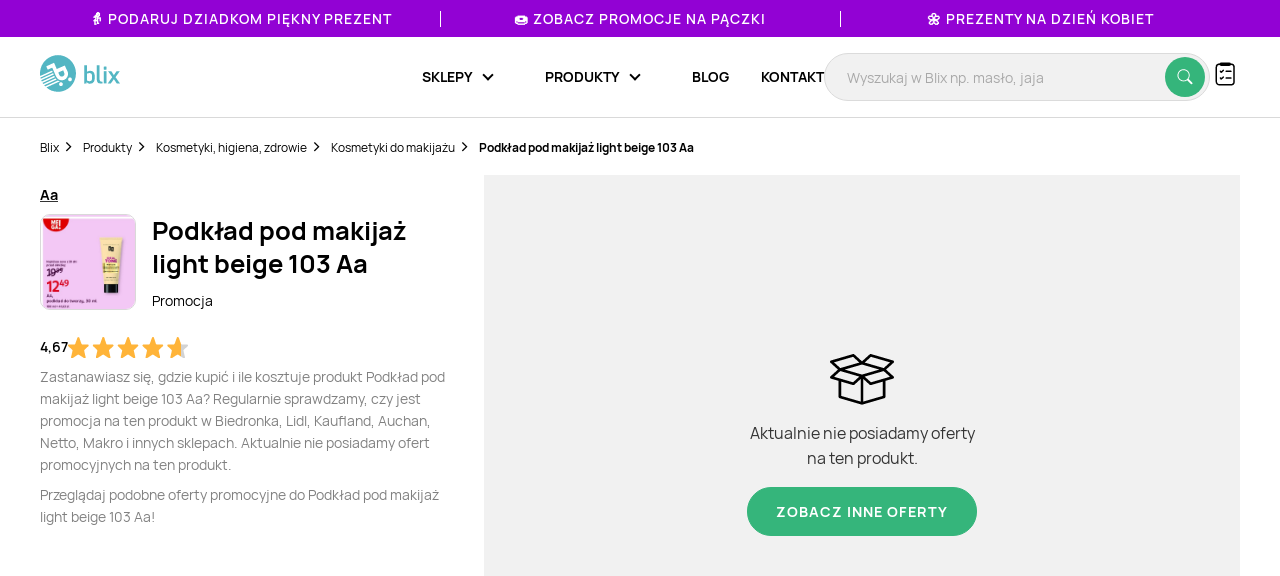

--- FILE ---
content_type: text/html; charset=UTF-8
request_url: https://blix.pl/produkt/podklad-pod-makijaz-light-beige-103-aa,137bc99e6
body_size: 15553
content:
    

<!DOCTYPE html>
<html lang="pl-PL">
<head>
                        <meta name="google-site-verification" content="wOaEK_TE_cLxPt2sjAtBp7WXe_VYxavCyhAizalPvDI" />
<meta name="facebook-domain-verification" content="v8e0aapdxzpq54wsn9aszethg4sm14" />

<script>(function(w,d,s,l,i){w[l]=w[l]||[];w[l].push({'gtm.start':
            new Date().getTime(),event:'gtm.js'});var f=d.getElementsByTagName(s)[0],
        j=d.createElement(s),dl=l!='dataLayer'?'&l='+l:'';j.async=true;j.src=
        'https://www.googletagmanager.com/gtm.js?id='+i+dl;f.parentNode.insertBefore(j,f);
    })(window,document,'script','dataLayer','GTM-KHZQ77B');</script>

<script defer data-domain="blix.pl" src="https://plausible.io/js/script.hash.outbound-links.pageview-props.tagged-events.js"></script>
<script>window.plausible = window.plausible || function() { (window.plausible.q = window.plausible.q || []).push(arguments) }</script>
<script src="https://www.google.com/recaptcha/api.js" async defer></script>
                <meta charset="utf-8">
    <meta http-equiv="X-UA-Compatible" content="IE=edge">
    <meta name="viewport"
          content="width=device-width, initial-scale=1, maximum-scale=1, shrink-to-fit=no, user-scalable=no">
    <meta name="description" content="Ile kosztuje Podkład pod makijaż light beige 103 Aa? Gdzie kupić najtaniej?  🔥 Nie przepłacaj! ✔️ Sprawdź najlepsze promocje Podkład pod makijaż light beige 103 Aa w Blix.pl">
    <meta name="verification" content="c0a138f4a45ab27a86006b9c613f6183">
        <link rel="canonical" href="https://blix.pl/produkt/podklad-pod-makijaz-light-beige-103-aa,137bc99e6">

    <meta name="robots" content="index, follow"/><link rel="preload" as="image" href="https://img.blix.pl//product_occurrence/ed4d6fc6-f29e-4a16-a892-da24d6eb7d9b.jpg">    <title>Podkład pod makijaż light beige 103 Aa - cena - promocje - opinie - sklep | Blix.pl - Brak ofert</title>
    <meta property="og:image" content="https://img.blix.pl//product_occurrence/ed4d6fc6-f29e-4a16-a892-da24d6eb7d9b.jpg" />
    <link rel="preload" href="/build/frontend/fonts/Manrope-Regular.5296ac14.woff2" as="font" type="font/woff2" crossorigin>
    <link rel="preload" href="/build/frontend/fonts/Manrope-SemiBold.2e222ccf.woff2" as="font" type="font/woff2" crossorigin>
    <link rel="preload" href="/build/frontend/fonts/Manrope-Bold.c20c5973.woff2" as="font" type="font/woff2" crossorigin>
    <link rel="preload" href="/build/frontend/fonts/blix-web.db3e04b5.woff2" as="font" type="font/woff2" crossorigin>

    
        <link rel="stylesheet" href="/build/frontend/style-product.974b833b.css">

    <link rel="apple-touch-icon" sizes="57x57" href="/icons/apple-icon-57x57.png">
    <link rel="apple-touch-icon" sizes="60x60" href="/icons/apple-icon-60x60.png">
    <link rel="apple-touch-icon" sizes="72x72" href="/icons/apple-icon-72x72.png">
    <link rel="apple-touch-icon" sizes="76x76" href="/icons/apple-icon-76x76.png">
    <link rel="apple-touch-icon" sizes="114x114" href="/icons/apple-icon-114x114.png">
    <link rel="apple-touch-icon" sizes="120x120" href="/icons/apple-icon-120x120.png">
    <link rel="apple-touch-icon" sizes="144x144" href="/icons/apple-icon-144x144.png">
    <link rel="apple-touch-icon" sizes="152x152" href="/icons/apple-icon-152x152.png">
    <link rel="apple-touch-icon" sizes="180x180" href="/icons/apple-icon-180x180.png">
    <link rel="icon" type="image/png" sizes="192x192"  href="/icons/android-icon-192x192.png">
    <link rel="icon" type="image/png" sizes="32x32" href="/icons/favicon-32x32.png">
    <link rel="icon" type="image/png" sizes="96x96" href="/icons/favicon-96x96.png">
    <link rel="icon" type="image/png" sizes="16x16" href="/icons/favicon-16x16.png">
    <link rel="manifest" href="/icons/manifest.json">
    <meta name="msapplication-TileColor" content="#ffffff">
    <meta name="msapplication-TileImage" content="/icons/ms-icon-144x144.png">
    <meta name="theme-color" content="#ffffff">

    
    </head>

<body class="BlixApp BlixApp--pl product-page with-topbar">
    <!-- Google Tag Manager (noscript) -->
<noscript><iframe src="https://www.googletagmanager.com/ns.html?id=GTM-KHZQ77B"
                  height="0" width="0" style="display:none;visibility:hidden"></iframe></noscript>
<!-- End Google Tag Manager (noscript) -->
        

    

<div id="overlay" class="overlay"></div>

    
<div class="topbar" style="background-color: #9202d4; color: #ffffff;">
    <div class="glider">
                                
            <div class="single-element ga-seasonal-topbar-offer ga-seasonal-topbar-offer-1">
                <a href="https://blix.pl/promocje/dzien-babci-i-dziadka/">👵 Podaruj Dziadkom piękny prezent</a>
                <div class="spacer" style="background-color: #ffffff;"></div>
            </div>
                                
            <div class="single-element ga-seasonal-topbar-offer ga-seasonal-topbar-offer-2">
                <a href="https://blix.pl/promocje/tlusty-czwartek/">🍩 Zobacz promocje na pączki</a>
                <div class="spacer" style="background-color: #ffffff;"></div>
            </div>
                                
            <div class="single-element ga-seasonal-topbar-offer ga-seasonal-topbar-offer-3">
                <a href="https://blix.pl/promocje/dzien-kobiet/">🌼 Prezenty na Dzień Kobiet</a>
                <div class="spacer" style="background-color: #ffffff;"></div>
            </div>
            </div>
    <button aria-label="Previous" class="glider-prev"></button>
    <button aria-label="Next" class="glider-next"></button>
</div>

<div class="navbar__outer">
    <div class="navbar with-margin">
        <div class="navbar__logo-outer">
            <a href="https://blix.pl/">
				<img alt="Blix logo" data-src="/build/frontend/images/blix-logo-green.2820ea11.svg" class="navbar__logo lazyload" width="86" height="40">
            </a>
        </div>
        <div class="navbar__shoppinglist-btn-wrapper">
            <button class="navbar__shoppinglist-btn btn-circle shoppinglist-btn" data-bottomsheet="shoppinglist">
                <img src="/build/frontend/images/shoppinglist.1b5f88af.svg" alt="Lista zakupów" width="24" height="24" />
                <span class="shoppinglist-btn__counter d-none"></span>
            </button>
            <div class="shoppinglist__onboarding shoppinglist__onboarding--tooltip d-none">
    <div class="shoppinglist__onboarding-content">
        <strong>Brawo, dodałeś pierwszy produkt!</strong>
        <span>Tutaj możesz podejrzeć swoją listę zakupów</span>
        <button><img src="/build/frontend/images/x-icon.fe8e2052.svg" alt="Zamknij" /></button>
    </div>
</div>        </div>
        <button class="search__btn-show btn-show-search btn-circle">
            <img src="/build/frontend/images/search-icon.915c456e.svg" alt="Wyszukaj" width="20" height="20" />
        </button>
        <div class="navbar__menu-outer">
            <nav class="navbar__menu">
                <button class="navbar__burger-btn"></button>
                <div class="navbar__menu-items-wrapper">
                    <ul class="navbar__menu-items">

                                    <li class="navbar__menu-item has-children">
            <div class="navbar__menu-item-inner-wrapper">
                <a href="https://blix.pl/sklepy/"><span>Sklepy</span></a>
                <button class="menu-item-caret"></button>
            </div>
            <div class="submenu">
                <ul class="submenu__list">
                                                                        <li class="navbar__menu-item">
                                <div class="navbar__menu-item-inner-wrapper">
                                    <a class="main-category ga-menu-cat-brand " href="https://blix.pl/sklepy/sklepy-spozywcze/">
                                        <img src="/build/frontend/images/placeholder.24bcad65.png" data-src="https://static.blix.pl/blix/navbar-icons/sklepy-spozywcze.svg" alt="Sklepy spożywcze" width="32" height="32" class="lazyload" />
                                        Sklepy spożywcze
                                        <button class="menu-item-caret"></button>
                                    </a>
                                    <div class="keywords">
                                                                                    <a href="https://blix.pl/sklep/biedronka/" class="ga-menu-item-brand"><span>Biedronka</span></a>
                                                                                    <a href="https://blix.pl/sklep/lidl/" class="ga-menu-item-brand"><span>Lidl</span></a>
                                                                                    <a href="https://blix.pl/sklep/netto/" class="ga-menu-item-brand"><span>Netto</span></a>
                                                                                    <a href="https://blix.pl/sklep/carrefour/" class="ga-menu-item-brand"><span>Carrefour</span></a>
                                                                                    <a href="https://blix.pl/sklep/kaufland/" class="ga-menu-item-brand"><span>Kaufland</span></a>
                                                                            </div>
                                </div>
                            </li>
                                                    <li class="navbar__menu-item">
                                <div class="navbar__menu-item-inner-wrapper">
                                    <a class="main-category ga-menu-cat-brand " href="https://blix.pl/sklepy/dom-i-ogrod/">
                                        <img src="/build/frontend/images/placeholder.24bcad65.png" data-src="https://static.blix.pl/blix/navbar-icons/dom-i-ogrod.svg" alt="Dom i Ogród" width="32" height="32" class="lazyload" />
                                        Dom i Ogród
                                        <button class="menu-item-caret"></button>
                                    </a>
                                    <div class="keywords">
                                                                                    <a href="https://blix.pl/sklep/kik/" class="ga-menu-item-brand"><span>KiK</span></a>
                                                                                    <a href="https://blix.pl/sklep/pepco/" class="ga-menu-item-brand"><span>Pepco</span></a>
                                                                                    <a href="https://blix.pl/sklep/homeandyou/" class="ga-menu-item-brand"><span>home&amp;you</span></a>
                                                                                    <a href="https://blix.pl/sklep/action/" class="ga-menu-item-brand"><span>Action</span></a>
                                                                            </div>
                                </div>
                            </li>
                                                    <li class="navbar__menu-item">
                                <div class="navbar__menu-item-inner-wrapper">
                                    <a class="main-category ga-menu-cat-brand " href="https://blix.pl/sklepy/drogerie/">
                                        <img src="/build/frontend/images/placeholder.24bcad65.png" data-src="https://static.blix.pl/blix/navbar-icons/drogerie.svg" alt="Drogerie" width="32" height="32" class="lazyload" />
                                        Drogerie
                                        <button class="menu-item-caret"></button>
                                    </a>
                                    <div class="keywords">
                                                                                    <a href="https://blix.pl/sklep/rossmann/" class="ga-menu-item-brand"><span>Rossmann</span></a>
                                                                                    <a href="https://blix.pl/sklep/drogerie-koliber/" class="ga-menu-item-brand"><span>Drogerie Koliber</span></a>
                                                                                    <a href="https://blix.pl/sklep/hebe/" class="ga-menu-item-brand"><span>Hebe</span></a>
                                                                                    <a href="https://blix.pl/sklep/drogerie-dm/" class="ga-menu-item-brand"><span>Drogerie DM</span></a>
                                                                                    <a href="https://blix.pl/sklep/super-pharm/" class="ga-menu-item-brand"><span>Super-Pharm</span></a>
                                                                            </div>
                                </div>
                            </li>
                                                    <li class="navbar__menu-item">
                                <div class="navbar__menu-item-inner-wrapper">
                                    <a class="main-category ga-menu-cat-brand " href="https://blix.pl/sklepy/dzieci/">
                                        <img src="/build/frontend/images/placeholder.24bcad65.png" data-src="https://static.blix.pl/blix/navbar-icons/dzieci.svg" alt="Dzieci" width="32" height="32" class="lazyload" />
                                        Dzieci
                                        <button class="menu-item-caret"></button>
                                    </a>
                                    <div class="keywords">
                                                                                    <a href="https://blix.pl/sklep/pampers/" class="ga-menu-item-brand"><span> Pampers</span></a>
                                                                                    <a href="https://blix.pl/sklep/smyk/" class="ga-menu-item-brand"><span>Smyk</span></a>
                                                                            </div>
                                </div>
                            </li>
                                                    <li class="navbar__menu-item">
                                <div class="navbar__menu-item-inner-wrapper">
                                    <a class="main-category ga-menu-cat-brand " href="https://blix.pl/sklepy/meble/">
                                        <img src="/build/frontend/images/placeholder.24bcad65.png" data-src="https://static.blix.pl/blix/navbar-icons/meble.svg" alt="Meble" width="32" height="32" class="lazyload" />
                                        Meble
                                        <button class="menu-item-caret"></button>
                                    </a>
                                    <div class="keywords">
                                                                                    <a href="https://blix.pl/sklep/jysk/" class="ga-menu-item-brand"><span>Jysk</span></a>
                                                                                    <a href="https://blix.pl/sklep/abra-meble/" class="ga-menu-item-brand"><span>Abra Meble</span></a>
                                                                                    <a href="https://blix.pl/sklep/agata-meble/" class="ga-menu-item-brand"><span>Salony Agata</span></a>
                                                                                    <a href="https://blix.pl/sklep/black-red-white/" class="ga-menu-item-brand"><span>Black Red White</span></a>
                                                                                    <a href="https://blix.pl/sklep/ikea/" class="ga-menu-item-brand"><span>IKEA</span></a>
                                                                            </div>
                                </div>
                            </li>
                                                    <li class="navbar__menu-item">
                                <div class="navbar__menu-item-inner-wrapper">
                                    <a class="main-category ga-menu-cat-brand " href="https://blix.pl/sklepy/budowlane/">
                                        <img src="/build/frontend/images/placeholder.24bcad65.png" data-src="https://static.blix.pl/blix/navbar-icons/budowlane.svg" alt="Budowlane" width="32" height="32" class="lazyload" />
                                        Budowlane
                                        <button class="menu-item-caret"></button>
                                    </a>
                                    <div class="keywords">
                                                                                    <a href="https://blix.pl/sklep/castorama/" class="ga-menu-item-brand"><span>Castorama</span></a>
                                                                                    <a href="https://blix.pl/sklep/leroy-merlin/" class="ga-menu-item-brand"><span>Leroy Merlin</span></a>
                                                                                    <a href="https://blix.pl/sklep/obi/" class="ga-menu-item-brand"><span>OBI</span></a>
                                                                                    <a href="https://blix.pl/sklep/bricomarche/" class="ga-menu-item-brand"><span>Bricomarche</span></a>
                                                                                    <a href="https://blix.pl/sklep/jula/" class="ga-menu-item-brand"><span>Jula</span></a>
                                                                            </div>
                                </div>
                            </li>
                                                    <li class="navbar__menu-item">
                                <div class="navbar__menu-item-inner-wrapper">
                                    <a class="main-category ga-menu-cat-brand " href="https://blix.pl/sklepy/agd-rtv/">
                                        <img src="/build/frontend/images/placeholder.24bcad65.png" data-src="https://static.blix.pl/blix/navbar-icons/agd-rtv.svg" alt="AGD / RTV" width="32" height="32" class="lazyload" />
                                        AGD / RTV
                                        <button class="menu-item-caret"></button>
                                    </a>
                                    <div class="keywords">
                                                                                    <a href="https://blix.pl/sklep/euro-rtv-agd/" class="ga-menu-item-brand"><span>RTV EURO AGD</span></a>
                                                                                    <a href="https://blix.pl/sklep/media-expert/" class="ga-menu-item-brand"><span>Media Expert</span></a>
                                                                                    <a href="https://blix.pl/sklep/max-elektro/" class="ga-menu-item-brand"><span>Max Elektro</span></a>
                                                                                    <a href="https://blix.pl/sklep/neonet/" class="ga-menu-item-brand"><span>NEONET</span></a>
                                                                                    <a href="https://blix.pl/sklep/merkury-market/" class="ga-menu-item-brand"><span>Merkury Market</span></a>
                                                                                    <a href="https://blix.pl/sklep/media-markt/" class="ga-menu-item-brand"><span>Media Markt</span></a>
                                                                            </div>
                                </div>
                            </li>
                                                    <li class="navbar__menu-item">
                                <div class="navbar__menu-item-inner-wrapper">
                                    <a class="main-category ga-menu-cat-brand " href="https://blix.pl/sklepy/moda-i-bizuteria/">
                                        <img src="/build/frontend/images/placeholder.24bcad65.png" data-src="https://static.blix.pl/blix/navbar-icons/moda-i-bizuteria.svg" alt="Moda i Biżuteria" width="32" height="32" class="lazyload" />
                                        Moda i Biżuteria
                                        <button class="menu-item-caret"></button>
                                    </a>
                                    <div class="keywords">
                                                                                    <a href="https://blix.pl/sklep/takko-fashion/" class="ga-menu-item-brand"><span>Takko Fashion</span></a>
                                                                                    <a href="https://blix.pl/sklep/c-a/" class="ga-menu-item-brand"><span>C&amp;A</span></a>
                                                                            </div>
                                </div>
                            </li>
                                                    <li class="navbar__menu-item">
                                <div class="navbar__menu-item-inner-wrapper">
                                    <a class="main-category ga-menu-cat-brand " href="https://blix.pl/sklepy/sport/">
                                        <img src="/build/frontend/images/placeholder.24bcad65.png" data-src="https://static.blix.pl/blix/navbar-icons/sport.svg" alt="Sport" width="32" height="32" class="lazyload" />
                                        Sport
                                        <button class="menu-item-caret"></button>
                                    </a>
                                    <div class="keywords">
                                                                                    <a href="https://blix.pl/sklep/4f/" class="ga-menu-item-brand"><span>4F</span></a>
                                                                                    <a href="https://blix.pl/sklep/adidas/" class="ga-menu-item-brand"><span>Adidas</span></a>
                                                                                    <a href="https://blix.pl/sklep/decathlon/" class="ga-menu-item-brand"><span>Decathlon</span></a>
                                                                            </div>
                                </div>
                            </li>
                                                    <li class="navbar__menu-item">
                                <div class="navbar__menu-item-inner-wrapper">
                                    <a class="main-category ga-menu-cat-brand " href="https://blix.pl/sklepy/obuwie/">
                                        <img src="/build/frontend/images/placeholder.24bcad65.png" data-src="https://static.blix.pl/blix/navbar-icons/obuwie.svg" alt="Obuwie" width="32" height="32" class="lazyload" />
                                        Obuwie
                                        <button class="menu-item-caret"></button>
                                    </a>
                                    <div class="keywords">
                                                                                    <a href="https://blix.pl/sklep/ccc/" class="ga-menu-item-brand"><span>CCC</span></a>
                                                                                    <a href="https://blix.pl/sklep/deichmann/" class="ga-menu-item-brand"><span>Deichmann</span></a>
                                                                                    <a href="https://blix.pl/sklep/eobuwie-pl/" class="ga-menu-item-brand"><span>eobuwie.pl</span></a>
                                                                                    <a href="https://blix.pl/sklep/new-balance/" class="ga-menu-item-brand"><span>New Balance</span></a>
                                                                            </div>
                                </div>
                            </li>
                                                    <li class="navbar__menu-item">
                                <div class="navbar__menu-item-inner-wrapper">
                                    <a class="main-category ga-menu-cat-brand " href="https://blix.pl/sklepy/zwierzeta/">
                                        <img src="/build/frontend/images/placeholder.24bcad65.png" data-src="https://static.blix.pl/blix/navbar-icons/zwierzeta.svg" alt="Zwierzęta" width="32" height="32" class="lazyload" />
                                        Zwierzęta
                                        <button class="menu-item-caret"></button>
                                    </a>
                                    <div class="keywords">
                                                                                    <a href="https://blix.pl/sklep/kakadu/" class="ga-menu-item-brand"><span>KAKADU</span></a>
                                                                                    <a href="https://blix.pl/sklep/maxi-zoo/" class="ga-menu-item-brand"><span>MAXI ZOO</span></a>
                                                                            </div>
                                </div>
                            </li>
                                                    <li class="navbar__menu-item">
                                <div class="navbar__menu-item-inner-wrapper">
                                    <a class="main-category ga-menu-cat-brand " href="https://blix.pl/sklepy/kultura-i-rozrywka/">
                                        <img src="/build/frontend/images/placeholder.24bcad65.png" data-src="https://static.blix.pl/blix/navbar-icons/kultura-i-rozrywka.svg" alt="Kultura i Rozrywka" width="32" height="32" class="lazyload" />
                                        Kultura i Rozrywka
                                        <button class="menu-item-caret"></button>
                                    </a>
                                    <div class="keywords">
                                                                                    <a href="https://blix.pl/sklep/empik/" class="ga-menu-item-brand"><span>Empik</span></a>
                                                                                    <a href="https://blix.pl/sklep/taniaksiazka.pl/" class="ga-menu-item-brand"><span>taniaksiazka.pl</span></a>
                                                                            </div>
                                </div>
                            </li>
                                                            </ul>
                                <div class="all-categories">
                    <a href="https://blix.pl/sklepy/">Wszystkie sklepy<button class="menu-item-caret"></button></a>
                </div>
            </div>
        </li>
                <li class="navbar__menu-item has-children">
            <div class="navbar__menu-item-inner-wrapper">
                <a href="https://blix.pl/produkty/"><span>Produkty</span></a>
                <button class="menu-item-caret"></button>
            </div>
            <div class="submenu">
                <ul class="submenu__list">
                                                                        <li class="navbar__menu-item">
                                <div class="navbar__menu-item-inner-wrapper">
                                    <a class="main-category ga-menu-cat-product " href="https://blix.pl/produkty/artykuly-spozywcze ">
                                        <img src="/build/frontend/images/placeholder.24bcad65.png" data-src="https://static.blix.pl/blix/navbar-icons/artykuly-spozywcze.svg" alt="Artykuły spożywcze" width="32" height="32" class="lazyload" />
                                        Artykuły spożywcze
                                        <button class="menu-item-caret"></button>
                                    </a>
                                    <div class="keywords">
                                                                                    <a href="https://blix.pl/produkty/artykuly-spozywcze/warzywa" class="ga-menu-item-product"><span>Warzywa</span></a>
                                                                                    <a href="https://blix.pl/produkty/artykuly-spozywcze/owoce" class="ga-menu-item-product"><span>Owoce</span></a>
                                                                                    <a href="https://blix.pl/produkty/artykuly-spozywcze/produkty-bio" class="ga-menu-item-product"><span>Produkty Bio</span></a>
                                                                                    <a href="https://blix.pl/produkty/artykuly-spozywcze/bakalie-i-orzechy" class="ga-menu-item-product"><span>Bakalie i orzechy</span></a>
                                                                                    <a href="https://blix.pl/produkty/artykuly-spozywcze/nabial" class="ga-menu-item-product"><span>Nabiał</span></a>
                                                                                    <a href="https://blix.pl/produkty/artykuly-spozywcze/mieso" class="ga-menu-item-product"><span>Mięso</span></a>
                                                                                    <a href="https://blix.pl/produkty/artykuly-spozywcze/wedliny" class="ga-menu-item-product"><span>Wędliny</span></a>
                                                                                    <a href="https://blix.pl/produkty/artykuly-spozywcze/konserwy" class="ga-menu-item-product"><span>Konserwy</span></a>
                                                                                    <a href="https://blix.pl/produkty/artykuly-spozywcze/ryby-i-owoce-morza" class="ga-menu-item-product"><span>Ryby i owoce morza</span></a>
                                                                                    <a href="https://blix.pl/produkty/artykuly-spozywcze/pieczywo" class="ga-menu-item-product"><span>Pieczywo</span></a>
                                                                                    <a href="https://blix.pl/produkty/artykuly-spozywcze/cukier" class="ga-menu-item-product"><span>Cukier</span></a>
                                                                                    <a href="https://blix.pl/produkty/artykuly-spozywcze/herbata" class="ga-menu-item-product"><span>Herbata</span></a>
                                                                                    <a href="https://blix.pl/produkty/artykuly-spozywcze/kawa-i-kakao" class="ga-menu-item-product"><span>Kawa</span></a>
                                                                                    <a href="https://blix.pl/produkty/artykuly-spozywcze/kasza" class="ga-menu-item-product"><span>Kasza</span></a>
                                                                                    <a href="https://blix.pl/produkty/artykuly-spozywcze/ryz" class="ga-menu-item-product"><span>Ryż</span></a>
                                                                                    <a href="https://blix.pl/produkty/artykuly-spozywcze/makaron" class="ga-menu-item-product"><span>Makaron</span></a>
                                                                                    <a href="https://blix.pl/produkty/artykuly-spozywcze/maka" class="ga-menu-item-product"><span>Mąka</span></a>
                                                                                    <a href="https://blix.pl/produkty/artykuly-spozywcze/salatki-i-surowki" class="ga-menu-item-product"><span>Sałatki i surówki</span></a>
                                                                                    <a href="https://blix.pl/produkty/artykuly-spozywcze/artykuly-spozywcze-dla-niemowlat" class="ga-menu-item-product"><span>Artykuły spożywcze dla niemowląt</span></a>
                                                                                    <a href="https://blix.pl/produkty/artykuly-spozywcze/dania-gotowe" class="ga-menu-item-product"><span>Dania gotowe</span></a>
                                                                                    <a href="https://blix.pl/produkty/artykuly-spozywcze/slodycze-i-wyroby-cukiernicze" class="ga-menu-item-product"><span>Słodycze i wyroby cukiernicze</span></a>
                                                                                    <a href="https://blix.pl/produkty/artykuly-spozywcze/przekaski-slone" class="ga-menu-item-product"><span>Przekąski słone</span></a>
                                                                                    <a href="https://blix.pl/produkty/artykuly-spozywcze/lody" class="ga-menu-item-product"><span>Lody</span></a>
                                                                                    <a href="https://blix.pl/produkty/artykuly-spozywcze/dzemy-i-miody" class="ga-menu-item-product"><span>Dżemy</span></a>
                                                                                    <a href="https://blix.pl/produkty/artykuly-spozywcze/przyprawy-i-ziola" class="ga-menu-item-product"><span>Przyprawy i zioła</span></a>
                                                                                    <a href="https://blix.pl/produkty/artykuly-spozywcze/platki" class="ga-menu-item-product"><span>Płatki</span></a>
                                                                                    <a href="https://blix.pl/produkty/artykuly-spozywcze/jajka" class="ga-menu-item-product"><span>Jajka</span></a>
                                                                                    <a href="https://blix.pl/produkty/artykuly-spozywcze/oleje" class="ga-menu-item-product"><span>Oleje</span></a>
                                                                                    <a href="https://blix.pl/produkty/artykuly-spozywcze/kakao" class="ga-menu-item-product"><span>Kakao</span></a>
                                                                                    <a href="https://blix.pl/produkty/artykuly-spozywcze/miody" class="ga-menu-item-product"><span>Miody</span></a>
                                                                                    <a href="https://blix.pl/produkty/artykuly-spozywcze/pozostale-spozywcze" class="ga-menu-item-product"><span>Pozostałe spożywcze</span></a>
                                                                            </div>
                                </div>
                            </li>
                                                    <li class="navbar__menu-item">
                                <div class="navbar__menu-item-inner-wrapper">
                                    <a class="main-category ga-menu-cat-product " href="https://blix.pl/produkty/alkohol ">
                                        <img src="/build/frontend/images/placeholder.24bcad65.png" data-src="https://static.blix.pl/blix/navbar-icons/alkohol.svg" alt="Alkohol" width="32" height="32" class="lazyload" />
                                        Alkohol
                                        <button class="menu-item-caret"></button>
                                    </a>
                                    <div class="keywords">
                                                                                    <a href="https://blix.pl/produkty/alkohol/piwo" class="ga-menu-item-product"><span>Piwo</span></a>
                                                                                    <a href="https://blix.pl/produkty/alkohol/wino" class="ga-menu-item-product"><span>Wino</span></a>
                                                                                    <a href="https://blix.pl/produkty/alkohol/wodka" class="ga-menu-item-product"><span>Wódka</span></a>
                                                                                    <a href="https://blix.pl/produkty/alkohol/whisky" class="ga-menu-item-product"><span>Whisky</span></a>
                                                                                    <a href="https://blix.pl/produkty/alkohol/cydr" class="ga-menu-item-product"><span>Cydr</span></a>
                                                                                    <a href="https://blix.pl/produkty/alkohol/gin" class="ga-menu-item-product"><span>Gin</span></a>
                                                                                    <a href="https://blix.pl/produkty/alkohol/rum" class="ga-menu-item-product"><span>Rum</span></a>
                                                                                    <a href="https://blix.pl/produkty/alkohol/likiery" class="ga-menu-item-product"><span>Likiery</span></a>
                                                                                    <a href="https://blix.pl/produkty/alkohol/brandy" class="ga-menu-item-product"><span>Brandy</span></a>
                                                                                    <a href="https://blix.pl/produkty/alkohol/piwo-bezalkoholowe" class="ga-menu-item-product"><span>Piwo bezalkoholowe</span></a>
                                                                            </div>
                                </div>
                            </li>
                                                    <li class="navbar__menu-item">
                                <div class="navbar__menu-item-inner-wrapper">
                                    <a class="main-category ga-menu-cat-product " href="https://blix.pl/produkty/napoje ">
                                        <img src="/build/frontend/images/placeholder.24bcad65.png" data-src="https://static.blix.pl/blix/navbar-icons/napoje.svg" alt="Napoje" width="32" height="32" class="lazyload" />
                                        Napoje
                                        <button class="menu-item-caret"></button>
                                    </a>
                                    <div class="keywords">
                                                                                    <a href="https://blix.pl/produkty/napoje/napoje-gazowane" class="ga-menu-item-product"><span>Napoje gazowane</span></a>
                                                                                    <a href="https://blix.pl/produkty/napoje/soki-i-napoje-gazowane" class="ga-menu-item-product"><span>Soki i napoje niegazowane</span></a>
                                                                                    <a href="https://blix.pl/produkty/napoje/woda" class="ga-menu-item-product"><span>Woda</span></a>
                                                                                    <a href="https://blix.pl/produkty/napoje/napoje-energetyczne" class="ga-menu-item-product"><span>Napoje energetyczne</span></a>
                                                                            </div>
                                </div>
                            </li>
                                                    <li class="navbar__menu-item">
                                <div class="navbar__menu-item-inner-wrapper">
                                    <a class="main-category ga-menu-cat-product " href="https://blix.pl/produkty/agd-rtv ">
                                        <img src="/build/frontend/images/placeholder.24bcad65.png" data-src="https://static.blix.pl/blix/navbar-icons/agd-rtv.svg" alt="AGD / RTV" width="32" height="32" class="lazyload" />
                                        AGD / RTV
                                        <button class="menu-item-caret"></button>
                                    </a>
                                    <div class="keywords">
                                                                                    <a href="https://blix.pl/produkty/agd-rtv/agd" class="ga-menu-item-product"><span>AGD</span></a>
                                                                                    <a href="https://blix.pl/produkty/agd-rtv/telewizory" class="ga-menu-item-product"><span>Telewizory</span></a>
                                                                                    <a href="https://blix.pl/produkty/agd-rtv/komputery" class="ga-menu-item-product"><span>Komputery</span></a>
                                                                                    <a href="https://blix.pl/produkty/agd-rtv/telefony" class="ga-menu-item-product"><span>Telefony</span></a>
                                                                                    <a href="https://blix.pl/produkty/agd-rtv/tablety" class="ga-menu-item-product"><span>Tablety</span></a>
                                                                                    <a href="https://blix.pl/produkty/agd-rtv/smartwatche" class="ga-menu-item-product"><span>Smartwatche</span></a>
                                                                                    <a href="https://blix.pl/produkty/agd-rtv/konsole-do-gier" class="ga-menu-item-product"><span>Konsole do gier</span></a>
                                                                                    <a href="https://blix.pl/produkty/agd-rtv/drukarki" class="ga-menu-item-product"><span>Drukarki</span></a>
                                                                                    <a href="https://blix.pl/produkty/agd-rtv/audio" class="ga-menu-item-product"><span>Sprzęt audio</span></a>
                                                                                    <a href="https://blix.pl/produkty/agd-rtv/zdrowie-i-uroda" class="ga-menu-item-product"><span>Zdrowie i uroda</span></a>
                                                                                    <a href="https://blix.pl/produkty/agd-rtv/zasilanie" class="ga-menu-item-product"><span>Zasilanie</span></a>
                                                                                    <a href="https://blix.pl/produkty/agd-rtv/fotografia-i-video" class="ga-menu-item-product"><span>Fotografia i Video</span></a>
                                                                                    <a href="https://blix.pl/produkty/agd-rtv/monitory" class="ga-menu-item-product"><span>Monitory</span></a>
                                                                            </div>
                                </div>
                            </li>
                                                    <li class="navbar__menu-item">
                                <div class="navbar__menu-item-inner-wrapper">
                                    <a class="main-category ga-menu-cat-product " href="https://blix.pl/produkty/dom-i-ogrod ">
                                        <img src="/build/frontend/images/placeholder.24bcad65.png" data-src="https://static.blix.pl/blix/navbar-icons/dom-i-ogrod.svg" alt="Dom i ogród" width="32" height="32" class="lazyload" />
                                        Dom i ogród
                                        <button class="menu-item-caret"></button>
                                    </a>
                                    <div class="keywords">
                                                                                    <a href="https://blix.pl/produkty/dom-i-ogrod/lazienka" class="ga-menu-item-product"><span>Wyposażenie łazienki</span></a>
                                                                                    <a href="https://blix.pl/produkty/dom-i-ogrod/kuchnia-i-jadalnia" class="ga-menu-item-product"><span>Kuchnia i jadalnia</span></a>
                                                                                    <a href="https://blix.pl/produkty/dom-i-ogrod/salon" class="ga-menu-item-product"><span>Akcesoria i meble do salonu</span></a>
                                                                                    <a href="https://blix.pl/produkty/dom-i-ogrod/sypialnia" class="ga-menu-item-product"><span>Sypialnia</span></a>
                                                                                    <a href="https://blix.pl/produkty/dom-i-ogrod/meble" class="ga-menu-item-product"><span>Meble</span></a>
                                                                                    <a href="https://blix.pl/produkty/dom-i-ogrod/tapety" class="ga-menu-item-product"><span>Tapety</span></a>
                                                                                    <a href="https://blix.pl/produkty/dom-i-ogrod/okna" class="ga-menu-item-product"><span>Okna</span></a>
                                                                                    <a href="https://blix.pl/produkty/dom-i-ogrod/dywany" class="ga-menu-item-product"><span>Dywany</span></a>
                                                                                    <a href="https://blix.pl/produkty/dom-i-ogrod/dekoracje" class="ga-menu-item-product"><span>Dekoracje</span></a>
                                                                                    <a href="https://blix.pl/produkty/dom-i-ogrod/oswietlenie" class="ga-menu-item-product"><span>Oświetlenie</span></a>
                                                                                    <a href="https://blix.pl/produkty/dom-i-ogrod/sprzatanie" class="ga-menu-item-product"><span>Sprzątanie</span></a>
                                                                                    <a href="https://blix.pl/produkty/dom-i-ogrod/majsterkowanie" class="ga-menu-item-product"><span>Narzędzia do majsterkowania</span></a>
                                                                                    <a href="https://blix.pl/produkty/dom-i-ogrod/ogrod" class="ga-menu-item-product"><span>Wyposażenie ogrodu</span></a>
                                                                                    <a href="https://blix.pl/produkty/dom-i-ogrod/przechowywanie" class="ga-menu-item-product"><span>Przechowywanie</span></a>
                                                                                    <a href="https://blix.pl/produkty/dom-i-ogrod/artykuly-papiernicze" class="ga-menu-item-product"><span>Artykuły papiernicze</span></a>
                                                                                    <a href="https://blix.pl/produkty/dom-i-ogrod/srodki-owadobojcze" class="ga-menu-item-product"><span>Środki owadobójcze</span></a>
                                                                                    <a href="https://blix.pl/produkty/dom-i-ogrod/podlogi" class="ga-menu-item-product"><span>Podłogi</span></a>
                                                                                    <a href="https://blix.pl/produkty/dom-i-ogrod/pozostale-do-domu" class="ga-menu-item-product"><span>Pozostałe do domu</span></a>
                                                                            </div>
                                </div>
                            </li>
                                                    <li class="navbar__menu-item">
                                <div class="navbar__menu-item-inner-wrapper">
                                    <a class="main-category ga-menu-cat-product " href="https://blix.pl/produkty/chemia-domowa-i-srodki-czystosci ">
                                        <img src="/build/frontend/images/placeholder.24bcad65.png" data-src="https://static.blix.pl/blix/navbar-icons/chemia-domowa-i-srodki-czystosci.svg" alt="Chemia domowa i środki czystości" width="32" height="32" class="lazyload" />
                                        Chemia domowa i środki czystości
                                        <button class="menu-item-caret"></button>
                                    </a>
                                    <div class="keywords">
                                                                                    <a href="https://blix.pl/produkty/chemia-domowa-i-srodki-czystosci/do-prania" class="ga-menu-item-product"><span>Środki do prania</span></a>
                                                                                    <a href="https://blix.pl/produkty/chemia-domowa-i-srodki-czystosci/do-zmywania" class="ga-menu-item-product"><span>Środki do zmywania naczyń</span></a>
                                                                                    <a href="https://blix.pl/produkty/chemia-domowa-i-srodki-czystosci/do-czyszczenia" class="ga-menu-item-product"><span>Środki czystości</span></a>
                                                                                    <a href="https://blix.pl/produkty/chemia-domowa-i-srodki-czystosci/srodki-do-wc" class="ga-menu-item-product"><span>Środki do WC</span></a>
                                                                                    <a href="https://blix.pl/produkty/chemia-domowa-i-srodki-czystosci/odswiezacze-powietrza" class="ga-menu-item-product"><span>Odświeżacze powietrza</span></a>
                                                                            </div>
                                </div>
                            </li>
                                                    <li class="navbar__menu-item">
                                <div class="navbar__menu-item-inner-wrapper">
                                    <a class="main-category ga-menu-cat-product " href="https://blix.pl/produkty/dziecko ">
                                        <img src="/build/frontend/images/placeholder.24bcad65.png" data-src="https://static.blix.pl/blix/navbar-icons/dziecko.svg" alt="Artykuły dla dzieci" width="32" height="32" class="lazyload" />
                                        Artykuły dla dzieci
                                        <button class="menu-item-caret"></button>
                                    </a>
                                    <div class="keywords">
                                                                                    <a href="https://blix.pl/produkty/dziecko/zabawki" class="ga-menu-item-product"><span>Zabawki dla dzieci</span></a>
                                                                                    <a href="https://blix.pl/produkty/dziecko/pieluchy" class="ga-menu-item-product"><span>Pieluchy</span></a>
                                                                                    <a href="https://blix.pl/produkty/dziecko/szkola" class="ga-menu-item-product"><span>Artykuły szkolne</span></a>
                                                                                    <a href="https://blix.pl/produkty/dziecko/akcesoria-dla-niemowlat" class="ga-menu-item-product"><span>Akcesoria dla niemowląt</span></a>
                                                                            </div>
                                </div>
                            </li>
                                                    <li class="navbar__menu-item">
                                <div class="navbar__menu-item-inner-wrapper">
                                    <a class="main-category ga-menu-cat-product " href="https://blix.pl/produkty/moda ">
                                        <img src="/build/frontend/images/placeholder.24bcad65.png" data-src="https://static.blix.pl/blix/navbar-icons/moda.svg" alt="Moda" width="32" height="32" class="lazyload" />
                                        Moda
                                        <button class="menu-item-caret"></button>
                                    </a>
                                    <div class="keywords">
                                                                                    <a href="https://blix.pl/produkty/moda/obuwie-meskie" class="ga-menu-item-product"><span>Buty męskie</span></a>
                                                                                    <a href="https://blix.pl/produkty/moda/obuwie-damskie" class="ga-menu-item-product"><span>Buty damskie</span></a>
                                                                                    <a href="https://blix.pl/produkty/moda/obuwie-dzieciece" class="ga-menu-item-product"><span>Buty dziecięce</span></a>
                                                                                    <a href="https://blix.pl/produkty/moda/skarpety" class="ga-menu-item-product"><span>Skarpety</span></a>
                                                                                    <a href="https://blix.pl/produkty/moda/galanteria-i-dodatki" class="ga-menu-item-product"><span>Galanteria i dodatki</span></a>
                                                                                    <a href="https://blix.pl/produkty/moda/bielizna" class="ga-menu-item-product"><span>Bielizna</span></a>
                                                                                    <a href="https://blix.pl/produkty/moda/odziez-dziecieca" class="ga-menu-item-product"><span>Odzież dziecięca</span></a>
                                                                                    <a href="https://blix.pl/produkty/moda/odziez-damska" class="ga-menu-item-product"><span>Odzież damska</span></a>
                                                                                    <a href="https://blix.pl/produkty/moda/odziez-meska" class="ga-menu-item-product"><span>Odzież męska</span></a>
                                                                                    <a href="https://blix.pl/produkty/moda/odziez-niemowleca" class="ga-menu-item-product"><span>Odzież niemowlęca</span></a>
                                                                                    <a href="https://blix.pl/produkty/moda/odziez-sportowa" class="ga-menu-item-product"><span>Odzież sportowa</span></a>
                                                                                    <a href="https://blix.pl/produkty/moda/okulary" class="ga-menu-item-product"><span>Okulary</span></a>
                                                                            </div>
                                </div>
                            </li>
                                                    <li class="navbar__menu-item">
                                <div class="navbar__menu-item-inner-wrapper">
                                    <a class="main-category ga-menu-cat-product " href="https://blix.pl/produkty/kosmetyki-higiena-zdrowie ">
                                        <img src="/build/frontend/images/placeholder.24bcad65.png" data-src="https://static.blix.pl/blix/navbar-icons/kosmetyki-higiena-zdrowie.svg" alt="Kosmetyki, higiena, zdrowie" width="32" height="32" class="lazyload" />
                                        Kosmetyki, higiena, zdrowie
                                        <button class="menu-item-caret"></button>
                                    </a>
                                    <div class="keywords">
                                                                                    <a href="https://blix.pl/produkty/kosmetyki-higiena-zdrowie/mydlo" class="ga-menu-item-product"><span>Mydło</span></a>
                                                                                    <a href="https://blix.pl/produkty/kosmetyki-higiena-zdrowie/do-kapieli" class="ga-menu-item-product"><span>Kosmetyki do kąpieli</span></a>
                                                                                    <a href="https://blix.pl/produkty/kosmetyki-higiena-zdrowie/kremy-i-balsamy" class="ga-menu-item-product"><span>Kremy i balsamy</span></a>
                                                                                    <a href="https://blix.pl/produkty/kosmetyki-higiena-zdrowie/makijaz" class="ga-menu-item-product"><span>Kosmetyki do makijażu</span></a>
                                                                                    <a href="https://blix.pl/produkty/kosmetyki-higiena-zdrowie/higiena-intymna" class="ga-menu-item-product"><span>Kosmetyki do higieny intymnej</span></a>
                                                                                    <a href="https://blix.pl/produkty/kosmetyki-higiena-zdrowie/jama-ustna" class="ga-menu-item-product"><span>Kosmetyki do higieny jamy ustnej</span></a>
                                                                                    <a href="https://blix.pl/produkty/kosmetyki-higiena-zdrowie/do-wlosow" class="ga-menu-item-product"><span>Kosmetyki do włosów</span></a>
                                                                                    <a href="https://blix.pl/produkty/kosmetyki-higiena-zdrowie/dezodoranty" class="ga-menu-item-product"><span>Dezodoranty</span></a>
                                                                                    <a href="https://blix.pl/produkty/kosmetyki-higiena-zdrowie/pielegnacja-twarzy" class="ga-menu-item-product"><span>Pielęgnacja twarzy</span></a>
                                                                                    <a href="https://blix.pl/produkty/kosmetyki-higiena-zdrowie/golenie-i-depilacja" class="ga-menu-item-product"><span>Kosmetykl do golenia i depilacji</span></a>
                                                                                    <a href="https://blix.pl/produkty/kosmetyki-higiena-zdrowie/perfumy" class="ga-menu-item-product"><span>Perfumy</span></a>
                                                                                    <a href="https://blix.pl/produkty/kosmetyki-higiena-zdrowie/reczniki-papierowe" class="ga-menu-item-product"><span>Ręczniki papierowe</span></a>
                                                                                    <a href="https://blix.pl/produkty/kosmetyki-higiena-zdrowie/papier-toaletowy" class="ga-menu-item-product"><span>Papier toaletowy</span></a>
                                                                                    <a href="https://blix.pl/produkty/kosmetyki-higiena-zdrowie/dla-niemowlat" class="ga-menu-item-product"><span>Kosmetyki dla niemowląt</span></a>
                                                                                    <a href="https://blix.pl/produkty/kosmetyki-higiena-zdrowie/suplementy-diety" class="ga-menu-item-product"><span>Suplementy diety</span></a>
                                                                                    <a href="https://blix.pl/produkty/kosmetyki-higiena-zdrowie/akcesoria-zdrowotne" class="ga-menu-item-product"><span>Akcesoria zdrowotne</span></a>
                                                                                    <a href="https://blix.pl/produkty/kosmetyki-higiena-zdrowie/opatrunki-i-srodki-higieniczne" class="ga-menu-item-product"><span>Opatrunki i środki higieniczne</span></a>
                                                                                    <a href="https://blix.pl/produkty/kosmetyki-higiena-zdrowie/seks" class="ga-menu-item-product"><span>Seks</span></a>
                                                                                    <a href="https://blix.pl/produkty/kosmetyki-higiena-zdrowie/chusteczki-higieniczne" class="ga-menu-item-product"><span>Chusteczki</span></a>
                                                                            </div>
                                </div>
                            </li>
                                                    <li class="navbar__menu-item">
                                <div class="navbar__menu-item-inner-wrapper">
                                    <a class="main-category ga-menu-cat-product " href="https://blix.pl/produkty/zwierzeta ">
                                        <img src="/build/frontend/images/placeholder.24bcad65.png" data-src="https://static.blix.pl/blix/navbar-icons/zwierzeta.svg" alt="Zwierzęta" width="32" height="32" class="lazyload" />
                                        Zwierzęta
                                        <button class="menu-item-caret"></button>
                                    </a>
                                    <div class="keywords">
                                                                                    <a href="https://blix.pl/produkty/zwierzeta/karma-dla-psow" class="ga-menu-item-product"><span>Karma dla psów</span></a>
                                                                                    <a href="https://blix.pl/produkty/zwierzeta/karma-dla-kotow" class="ga-menu-item-product"><span>Karma dla kotów</span></a>
                                                                                    <a href="https://blix.pl/produkty/zwierzeta/akcesoria-dla-psow-i-kotow" class="ga-menu-item-product"><span>Akcesoria dla psów i kotów</span></a>
                                                                                    <a href="https://blix.pl/produkty/zwierzeta/pozostale-dla-zwierzat" class="ga-menu-item-product"><span>Pozostałe dla zwierząt</span></a>
                                                                            </div>
                                </div>
                            </li>
                                                    <li class="navbar__menu-item">
                                <div class="navbar__menu-item-inner-wrapper">
                                    <a class="main-category ga-menu-cat-product " href="https://blix.pl/produkty/motoryzacja ">
                                        <img src="/build/frontend/images/placeholder.24bcad65.png" data-src="https://static.blix.pl/blix/navbar-icons/motoryzacja.svg" alt="Motoryzacja" width="32" height="32" class="lazyload" />
                                        Motoryzacja
                                        <button class="menu-item-caret"></button>
                                    </a>
                                    <div class="keywords">
                                                                                    <a href="https://blix.pl/produkty/motoryzacja/opony" class="ga-menu-item-product"><span>Opony</span></a>
                                                                                    <a href="https://blix.pl/produkty/motoryzacja/akcesoria-samochodowe" class="ga-menu-item-product"><span>Akcesoria samochodowe</span></a>
                                                                                    <a href="https://blix.pl/produkty/motoryzacja/nawigacja-samochodowa" class="ga-menu-item-product"><span>Nawigacja samochodowa</span></a>
                                                                            </div>
                                </div>
                            </li>
                                                    <li class="navbar__menu-item">
                                <div class="navbar__menu-item-inner-wrapper">
                                    <a class="main-category ga-menu-cat-product " href="https://blix.pl/produkty/sport-rekreacja-i-podroze ">
                                        <img src="/build/frontend/images/placeholder.24bcad65.png" data-src="https://static.blix.pl/blix/navbar-icons/sport-rekreacja-i-podroze.svg" alt="Sport, rekreacja i podróże" width="32" height="32" class="lazyload" />
                                        Sport, rekreacja i podróże
                                        <button class="menu-item-caret"></button>
                                    </a>
                                    <div class="keywords">
                                                                                    <a href="https://blix.pl/produkty/sport-rekreacja-i-podroze/hulajnogi" class="ga-menu-item-product"><span>Hulajnogi</span></a>
                                                                                    <a href="https://blix.pl/produkty/sport-rekreacja-i-podroze/rowery" class="ga-menu-item-product"><span>Rowery</span></a>
                                                                                    <a href="https://blix.pl/produkty/sport-rekreacja-i-podroze/baseny" class="ga-menu-item-product"><span>Baseny</span></a>
                                                                                    <a href="https://blix.pl/produkty/sport-rekreacja-i-podroze/grille" class="ga-menu-item-product"><span>Grille</span></a>
                                                                                    <a href="https://blix.pl/produkty/sport-rekreacja-i-podroze/walizki-torby-i-plecaki" class="ga-menu-item-product"><span>Walizki, torby i plecaki</span></a>
                                                                                    <a href="https://blix.pl/produkty/sport-rekreacja-i-podroze/fitness-i-silownia" class="ga-menu-item-product"><span>Fitness i siłownia</span></a>
                                                                                    <a href="https://blix.pl/produkty/sport-rekreacja-i-podroze/kemping" class="ga-menu-item-product"><span>Kemping</span></a>
                                                                                    <a href="https://blix.pl/produkty/sport-rekreacja-i-podroze/trampoliny-i-inne" class="ga-menu-item-product"><span>Trampoliny i inne</span></a>
                                                                                    <a href="https://blix.pl/produkty/sport-rekreacja-i-podroze/obuwie-sportowe" class="ga-menu-item-product"><span>Obuwie sportowe</span></a>
                                                                            </div>
                                </div>
                            </li>
                                                    <li class="navbar__menu-item">
                                <div class="navbar__menu-item-inner-wrapper">
                                    <a class="main-category ga-menu-cat-product " href="https://blix.pl/produkty/kultura-i-rozrywka ">
                                        <img src="/build/frontend/images/placeholder.24bcad65.png" data-src="https://static.blix.pl/blix/navbar-icons/kultura-i-rozrywka.svg" alt="Kultura i rozrywka" width="32" height="32" class="lazyload" />
                                        Kultura i rozrywka
                                        <button class="menu-item-caret"></button>
                                    </a>
                                    <div class="keywords">
                                                                                    <a href="https://blix.pl/produkty/kultura-i-rozrywka/ksiazki-i-komiksy" class="ga-menu-item-product"><span>Książki i komiksy</span></a>
                                                                                    <a href="https://blix.pl/produkty/kultura-i-rozrywka/filmy-dvd" class="ga-menu-item-product"><span>Filmy DVD</span></a>
                                                                                    <a href="https://blix.pl/produkty/kultura-i-rozrywka/gry" class="ga-menu-item-product"><span>Gry</span></a>
                                                                                    <a href="https://blix.pl/produkty/kultura-i-rozrywka/muzyka" class="ga-menu-item-product"><span>Muzyka (płyty CD i DVD)</span></a>
                                                                                    <a href="https://blix.pl/produkty/kultura-i-rozrywka/katy-podarunkowe" class="ga-menu-item-product"><span>Karty podarunkowe</span></a>
                                                                                    <a href="https://blix.pl/produkty/kultura-i-rozrywka/rekodzielo-i-malowanie" class="ga-menu-item-product"><span>Rękodzieło i malowanie</span></a>
                                                                            </div>
                                </div>
                            </li>
                                                            </ul>
                                <div class="all-categories">
                    <a href="https://blix.pl/produkty/">Wszystkie produkty<button class="menu-item-caret"></button></a>
                </div>
            </div>
        </li>
                <li class="navbar__menu-item">
            <div class="navbar__menu-item-inner-wrapper">
                <a href="https://blix.pl/blog/">Blog<button class="menu-item-caret"></button></a>
            </div>
        </li>
                <li class="navbar__menu-item">
            <div class="navbar__menu-item-inner-wrapper">
                <a href="/p/kontakt/">Kontakt<button class="menu-item-caret"></button></a>
            </div>
        </li>
    
                                            </ul>
                                    </div>
                <div class="navbar__overlay overlay"></div>
            </nav>
        </div>
        <div id="overlay_search" class="search-overlay overlay"></div>
<div class="search-container d-none d-lg-block">
    <form class="search navbar__search" action="/szukaj/" method="POST" autocomplete="off">
        <input type="text" name="szukaj" class="search__input" placeholder="Wyszukaj w Blix np. masło, jaja"
                autocomplete="off" tabindex="-1">
        <button type="button" class="button search__button-close"><img data-src="/build/frontend/images/x-icon.fe8e2052.svg" class="lazyload" width="12" height="12" /></button>
        <button class="button button--green search__button"><img data-src="/build/frontend/images/search-icon.915c456e.svg" class="lazyload" width="16" height="16" /></button>
    </form>
    <div class="autocomplete navbar__search--autocomplete">
    <div class="autocomplete__bg">
        <div class="products">
            <span class="title_bar"></span>
            <ul></ul>
        </div>
        <div class="brands">
            <span class="title_bar"></span>
            <ul></ul>
        </div>
    </div>
</div>
</div>    </div>
</div>
<script>
    function changeLanguage(e) {
        e.preventDefault();
        const load = new Promise((resolve, reject) => {
            const xhr = new XMLHttpRequest();
            xhr.addEventListener("load", () => resolve(xhr.responseText));
            xhr.addEventListener("error", () => reject(new Error(xhr.statusText)));
            xhr.open("GET", `https://blix.pl/locale`, true);
            xhr.send();
        });
        load.then(
            function(response){
                window.location.href ="produktpodklad-pod-makijaz-light-beige-103-aa,137bc99e6"
            }
        );
    }
</script>

    <div class="main_product-page" itemscope itemtype="https://schema.org/Product">
        <section class="section-n pb-0">
                                                    
<div class="breadcrumbs__outer">
    <div class="breadcrumbs ">
        <ul class="breadcrumbs__steps">
                            <li class="breadcrumbs__step">
                    <a  href="https://blix.pl/">
                                                    <span class="d-hide"><i class="icon-home"></i></span>
                            <span class="m-hide">Blix</span>
                                            </a>
                </li>
                            <li class="breadcrumbs__step">
                    <a  href="https://blix.pl/produkty/">
                                                    Produkty
                                            </a>
                </li>
                            <li class="breadcrumbs__step">
                    <a  href="https://blix.pl/produkty/kosmetyki-higiena-zdrowie">
                                                    Kosmetyki, higiena, zdrowie
                                            </a>
                </li>
                            <li class="breadcrumbs__step">
                    <a  href="https://blix.pl/produkty/kosmetyki-higiena-zdrowie/makijaz">
                                                    Kosmetyki do makijażu
                                            </a>
                </li>
                            <li class="breadcrumbs__step">
                    <a >
                                                    Podkład pod makijaż light beige 103 Aa
                                            </a>
                </li>
                                </ul>
    </div>
</div>
                    

<script type="application/ld+json">
    {"@context":"https://schema.org","@type":"BreadcrumbList","itemListElement":[{"@type":"ListItem","position":1,"name":"Blix","item":"https://blix.pl/"},{"@type":"ListItem","position":2,"name":"Produkty","item":"https://blix.pl/produkty/"},{"@type":"ListItem","position":3,"name":"Kosmetyki, higiena, zdrowie","item":"https://blix.pl/produkty/kosmetyki-higiena-zdrowie"},{"@type":"ListItem","position":4,"name":"Kosmetyki do makija\u017cu","item":"https://blix.pl/produkty/kosmetyki-higiena-zdrowie/makijaz"},{"@type":"ListItem","position":5,"name":"Podk\u0142ad pod makija\u017c light beige 103 Aa","item":""}]}
</script>
        </section>

        <section class="section-n section-n--m-no-padding-x">
            


<div class="top-wrapper col-12 p-lg-0">
	<div class="top-wrapper__info">
					<p class="small top-wrapper__product-brand" itemprop="brand" itemscope itemtype="https://schema.org/Thing">
				<a class="border-black" href="https://blix.pl/marka/aa,283">
					<span itemprop="name">Aa</span>
				</a>
			</p>
							<div class="top-wrapper__info-inner-wrapper">
				<img src="https://img.blix.pl//product_occurrence/ed4d6fc6-f29e-4a16-a892-da24d6eb7d9b.jpg" alt="Podkład pod makijaż light beige 103 Aa promocja" width="96" height="96" />
				<h1 class="top-wrapper__product-title mb-0">
					<span itemprop="name">Podkład pod makijaż light beige 103 Aa</span><br>
					<span class="small">Promocja</span>
				</h1>
			</div>
		
			</div>
		<div class="top-wrapper__details mt-3 mt-lg-0">

		
				
        
<div class="rating-outer">
    <div class="rating rating-data" itemprop="aggregateRating" itemscope itemtype="https://schema.org/AggregateRating"    data-ratetype="main_product" data-ratedid="137bc99e6" data-rating="4.674">
        <div class="rating__score">
            <span class="rating__value" itemprop="ratingValue">4,67</span>
            <span class="d-none" itemprop="bestRating">5</span>
        </div>
        <div class="rating__sub d-none">
            <span itemprop="reviewCount">12</span>
                    </div>
        
        <div class="rating__stars">
            <div class="rating__stars-wrapper">
                <div class="rating__stars-bg">
                    <div class="rating__stars-progress" style="width: 113.48px"></div>
                <img src="/build/frontend/images/stars-bg.423cf924.svg" alt="Ocena" />
                </div>
                <div class="rating__stars-btns-wrapper">
                    <button class="rating__stars-star" data-rating="1"></button>
                    <button class="rating__stars-star" data-rating="2"></button>
                    <button class="rating__stars-star" data-rating="3"></button>
                    <button class="rating__stars-star" data-rating="4"></button>
                    <button class="rating__stars-star" data-rating="5"></button>
                </div>
            </div>
        </div>
    </div>
</div>
					<p class="product-description text-gray">Zastanawiasz się, gdzie kupić i ile kosztuje produkt Podkład pod makijaż light beige 103 Aa? Regularnie sprawdzamy, czy jest promocja na ten produkt w Biedronka, Lidl, Kaufland, Auchan, Netto, Makro i innych sklepach. Aktualnie nie posiadamy ofert promocyjnych na ten produkt.</p>

			<p class="product-description text-gray">Przeglądaj podobne oferty promocyjne do Podkład pod makijaż light beige 103 Aa!</p>
			</div>
	<div class="top-wrapper__viewer top-wrapper__viewer--empty">
					<img src="/build/frontend/images/empty.369e3ff1.svg" alt="Brak ofert"/>
			<p>Aktualnie nie posiadamy oferty na ten produkt.</p>
			<a href="https://blix.pl/produkty/"><button class="button button--green">Zobacz inne oferty</button></a>
			</div>
</div>
        </section>

        
        
        
        <section id="comments" class="section-n">
    <div class="comment">
        <form class="form form--comment py-5" action="/api/mainProduct/137bc99e6/comment" data-hash="137bc99e6" method="post" enctype="multipart/form-data">
    <h2 class="mb-4"> Podkład pod makijaż light beige 103 - zostaw opinię </h2>
    <h3 class="mb-4">
                    Oceny (12),&nbsp;
                Opinie (0)
    </h3>

            <div class="d-flex justify-content-center mt-5 mb-4">
            Zostaw pierwszy komentarz
        </div>
        <div class="form__stars mb-3">
        		
<div class="rating-outer">
    <div class="rating rating--comment rating-data" data-ratetype="main_product" data-ratedid="137bc99e6">
        <div class="rating__stars">
            <div class="rating__stars-wrapper">
                <div class="rating__stars-bg">
                    <div class="rating__stars-progress"></div>
                <img src="/build/frontend/images/stars-bg.423cf924.svg" alt="Ocena" />
                </div>
                <div class="rating__stars-btns-wrapper">
                    <button class="rating__stars-star" data-rating="1"></button>
                    <button class="rating__stars-star" data-rating="2"></button>
                    <button class="rating__stars-star" data-rating="3"></button>
                    <button class="rating__stars-star" data-rating="4"></button>
                    <button class="rating__stars-star" data-rating="5"></button>
                </div>
            </div>
        </div>
    </div>
</div>    </div>
    <div style="position: relative">
        <div class="form__result-short lazyload" data-bg="url(/build/frontend/images/icon-like.78d4ea16.png)">
            Komentarz dodany
        </div>
        <div class="form__input-container mb-4">
            <input class="form__input form__input--bg-gray form__input--no-border p-4" placeholder="Wpisz swoje imię*"
                   type="text" name="name" maxlength="50">
            <div class="form__alert form__alert--static form__alert--name mt-2"></div>
        </div>
        <div class="form__input-container mb-4">
            <textarea class="form__input form__input--textarea form__input--bg-gray form__input--no-border p-4"
                  placeholder="Zostaw swój komentarz..."
                  name="comment"></textarea>
            <div class="d-flex justify-content-between">
                <div class="form__alert form__alert--static form__alert--comment"></div>
                <div style="font-size: 11px; margin-left: 8px;">Brakuje jeszcze <span class="count-chars-comment">50</span> znaków</div>
            </div>
        </div>
    </div>
    <div class="d-flex flex-column flex-lg-row justify-content-between align-items-lg-start">
        <div class="d-flex">
            <input class="form__checkbox d-none" id="regulation" type="checkbox" name="regulation">
            <label class="form__checkbox-for form__checkbox-for--small form__checkbox-for--gray mr-3 mt-1"
                   for="regulation"></label>
            <div>
                <div class="form__alert form__alert--static form__alert--regulation"></div>
                <label class="form__label">Dodając opinię, akceptujesz <a href="/p/regulamin-opinii/" target="_blank"><b>regulamin dodawania opinii</b></a>. Nie jesteś anonimowy - Twoje IP jest przez nas zapisywane.</label>
            </div>
        </div>
        <div class="d-flex justify-content-end justify-content-lg-center offset-lg-1 mt-3 mt-lg-0">
            <input class="form__submit form__submit--bold py-3" type="submit" value="Dodaj">
        </div>
    </div>
    <div class="form__captcha d-flex align-items-center align-items-lg-start flex-column my-4">
        <div class="g-recaptcha" data-sitekey="6Le9YegUAAAAAO0OrlUdkQnpUxDEbiCYIYi3x8HA"></div>
        <div class="form__alert form__alert--static form__alert--captcha mt-2"></div>
    </div>
</form>

            </div>
</section>

                                <section class="section-n d-flex lower faq" id="faq">
    <div class="container p-0">
        <h2>FAQ - najczęściej zadawane pytania o produkt Podkład pod makijaż light beige 103 Aa</h2>
        <div class="faq-wrapper accordion-container">
                            <div class="single-faq ac">
                    <div class="single-faq__question ac-trigger">
                        <h3>Ile kosztuje Podkład pod makijaż light beige 103 Aa?</h3>
                    </div>
                    <div class="single-faq__answer ac-panel">
                        <p>Cena produktu różni się w zależności od wybranego sklepu. Niestety nie posiadamy danych o aktualnych promocjach, jednak wśród archiwalnych ofert Podkład pod makijaż light beige 103 Aa kosztuje od 8,49 zł do 12,99 zł.</p>
                    </div>
                </div>
                            <div class="single-faq ac">
                    <div class="single-faq__question ac-trigger">
                        <h3>Gdzie można tanio kupić produkt Podkład pod makijaż light beige 103 Aa?</h3>
                    </div>
                    <div class="single-faq__answer ac-panel">
                        <p>Podkład pod makijaż light beige 103 Aa aktualnie nie występuje w bazie naszych gazetek promocyjnych. Nie martw się! Gdy tylko pojawi się ciekawa promocja na Podkład pod makijaż light beige 103 Aa, umieścimy ją na naszej stronie</p>
                    </div>
                </div>
                    </div>
    </div>
</section>

        

<script type="application/ld+json">
    {"@context":"https://schema.org","@type":"FAQPage","mainEntity":[{"@type":"Question","name":"Ile kosztuje Podk\u0142ad pod makija\u017c light beige 103 Aa?","acceptedAnswer":{"@type":"Answer","text":"Cena produktu r\u00f3\u017cni si\u0119 w zale\u017cno\u015bci od wybranego sklepu. Niestety nie posiadamy danych o aktualnych promocjach, jednak w\u015br\u00f3d archiwalnych ofert Podk\u0142ad pod makija\u017c light beige 103 Aa kosztuje od 8,49 z\u0142 do 12,99 z\u0142."}},{"@type":"Question","name":"Gdzie mo\u017cna tanio kupi\u0107 produkt Podk\u0142ad pod makija\u017c light beige 103 Aa?","acceptedAnswer":{"@type":"Answer","text":"Podk\u0142ad pod makija\u017c light beige 103 Aa aktualnie nie wyst\u0119puje w bazie naszych gazetek promocyjnych. Nie martw si\u0119! Gdy tylko pojawi si\u0119 ciekawa promocja na Podk\u0142ad pod makija\u017c light beige 103 Aa, umie\u015bcimy j\u0105 na naszej stronie"}}]}
</script>
        
                    </div>
    <div class="footer__outer">
                
            <section class="section-n">
<h5 class="overfooter__section-heading" style="display: block;">Popularne sklepy</h5>
<div class="mt-4">
<ul class="overfooter__section-items">
<li class="overfooter__section-item"><a href="https://blix.pl/sklep/aldi/">Aldi</a></li>
<li class="overfooter__section-item"><a href="https://blix.pl/sklep/auchan/">Auchan</a></li>
<li class="overfooter__section-item"><a href="https://blix.pl/sklep/biedronka/">Biedronka</a></li>
<li class="overfooter__section-item"><a href="https://blix.pl/sklep/bricoman/">Bricoman</a></li>
<li class="overfooter__section-item"><a href="https://blix.pl/sklep/bricomarche/">Bricomarche</a></li>
<li class="overfooter__section-item"><a href="https://blix.pl/sklep/carrefour/">Carrefour</a></li>
<li class="overfooter__section-item"><a href="https://blix.pl/sklep/castorama/">Castorama</a></li>
<li class="overfooter__section-item"><a href="https://blix.pl/sklep/delikatesy-centrum/">Delikatesy Centrum</a></li>
<li class="overfooter__section-item"><a href="https://blix.pl/sklep/dino/">Dino</a></li>
<li class="overfooter__section-item"><a href="https://blix.pl/sklep/drogerie-natura/">Drogerie Natura</a></li>
<li class="overfooter__section-item"><a href="https://blix.pl/sklep/e.leclerc/">E.Leclerc</a></li>
<li class="overfooter__section-item"><a href="https://blix.pl/sklep/empik/">Empik</a></li>
<li class="overfooter__section-item"><a href="https://blix.pl/sklep/hebe/">Hebe</a></li>
<li class="overfooter__section-item"><a href="https://blix.pl/sklep/ikea/">Ikea</a></li>
<li class="overfooter__section-item"><a href="https://blix.pl/sklep/intermarche/">Intermarche</a></li>
<li class="overfooter__section-item"><a href="https://blix.pl/sklep/jula/">Jula</a></li>
<li class="overfooter__section-item"><a href="https://blix.pl/sklep/jysk/">Jysk</a></li>
<li class="overfooter__section-item"><a href="https://blix.pl/sklep/kaufland/">Kaufland</a></li>
<li class="overfooter__section-item"><a href="https://blix.pl/sklep/kik/">Kik</a></li>
<li class="overfooter__section-item"><a href="https://blix.pl/sklep/leroy-merlin/">Leroy Merlin</a></li>
<li class="overfooter__section-item"><a href="https://blix.pl/sklep/lewiatan/">Lewiatan</a></li>
<li class="overfooter__section-item"><a href="https://blix.pl/sklep/lidl/">Lidl</a></li>
<li class="overfooter__section-item"><a href="https://blix.pl/sklep/media-expert/">Media Expert</a></li>
<li class="overfooter__section-item"><a href="https://blix.pl/sklep/mila/">Mila</a></li>
<li class="overfooter__section-item"><a href="https://blix.pl/sklep/mohito/">Mohito</a></li>
<li class="overfooter__section-item"><a href="https://blix.pl/sklep/netto/">Netto</a></li>
<li class="overfooter__section-item"><a href="https://blix.pl/sklep/pepco/">Pepco</a></li>
<li class="overfooter__section-item"><a href="https://blix.pl/sklep/polomarket/">Polomarket</a></li>
<li class="overfooter__section-item"><a href="https://blix.pl/sklep/psb-mrowka/">PSB Mr&oacute;wka</a></li>
<li class="overfooter__section-item"><a href="https://blix.pl/sklep/rossmann/">Rossmann</a></li>
<li class="overfooter__section-item"><a href="https://blix.pl/sklep/sinsay/">Sinsay</a></li>
<li class="overfooter__section-item"><a href="https://blix.pl/sklep/stokrotka/">Stokrotka</a></li>
<li class="overfooter__section-item"><a href="https://blix.pl/sklep/tesco/">Tesco</a></li>
<li class="overfooter__section-item"><a href="https://blix.pl/sklep/textil-market/">Textil Market</a></li>
<li class="overfooter__section-item"><a href="https://blix.pl/sklep/topaz/">Topaz</a></li>
<li class="overfooter__section-item"><a href="https://blix.pl/sklep/zabka/">Żabka</a></li>
</ul>
</div>
</section>
<section class="section-n">
<h5 class="overfooter__section-heading" style="display: block;">Przepisy</h5>
<div class="mt-4">
<ul class="overfooter__section-items">
<li class="overfooter__section-item"><a href="https://blix.pl/blog/przepisy/risotto-z-piekarnika/">Rissotto z piekarnika</a></li>
<li class="overfooter__section-item"><a href="https://blix.pl/blog/przepisy/sernik-japonski/">Sernik japoński</a></li>
<li class="overfooter__section-item"><a href="https://blix.pl/blog/przepisy/klasyczna-chalka-drozdzowa/">Chałka drożdżowa</a></li>
<li class="overfooter__section-item"><a href="https://blix.pl/blog/przepisy/bigos-na-wedzonce/">Bigos na wędzonce</a></li>
<li class="overfooter__section-item"><a href="https://blix.pl/blog/przepisy/kremowe-spaghetti-carbonara/">Kremowa carbonara</a></li>
<li class="overfooter__section-item"><a href="https://blix.pl/blog/przepisy/nalesniki-gryczane-z-pieczarkami-szpinakiem-i-tofu/">Naleśniki z tofu i szpinakiem</a></li>
<li class="overfooter__section-item"><a href="https://blix.pl/blog/przepisy/tagliatelle-z-brokulami-i-serem-plesniowym/">Makaron z brokułami i serem pleśniowym</a></li>
<li class="overfooter__section-item"><a href="https://blix.pl/blog/przepisy/gulasz-z-fasoli-i-pieczarek/">Gulasz z czerwona fasola i pieczarkami</a></li>
<li class="overfooter__section-item"><a href="https://blix.pl/blog/przepisy/sernik-z-kaszy-jaglanej-ala-pascha/">Sernik z kaszy jaglanej</a></li>
<li class="overfooter__section-item"><a href="https://blix.pl/blog/przepisy/fit-omlet-bananowy/">Omlet bananowy fit</a></li>
<li class="overfooter__section-item"><a href="https://blix.pl/blog/przepisy/kanapka-z-hummusem-i-wedzonym-tofu/">Kanapka z tofu</a></li>
<li class="overfooter__section-item"><a href="https://blix.pl/blog/przepisy/zapiekanka-z-marchewka-i-groszkiem/">zapiekanka makaronowa z marchewką i groszkiem</a></li>
</ul>
</div>
</section>
    
    <footer class="footer">
        <div class="footer__wrapper">
                                        <div class="footer__apps">
<h4>Pobierz aplikację Blix na sw&oacute;j telefon!</h4>
<div class="footer__apps-badges"><a href="https://play.google.com/store/apps/details?id=com.gazetki.gazetki&amp;referrer=utm_source%3Dblixweb%26utm_campaign%3Dblixapppromo%26utm_medium%3Dfooter"> <img class="lazyload" src="https://blix.pl/build/frontend/images/placeholder.24bcad65.png" alt="Google Play" width="169" height="50" data-src="https://static.blix.pl/blix/blix-googleplay.png"> </a> <a href="https://apps.apple.com/app/apple-store/id1012288672?pt=1693141&amp;ct=footer&amp;mt=8?utm_source=blixweb&amp;utm_campaign=blixapppromo&amp;utm_medium=footer"> <img class="lazyload" src="https://blix.pl/build/frontend/images/placeholder.24bcad65.png" alt="Aplikacja Blix iOS - App Store" width="150" height="50" data-src="https://static.blix.pl/blix/blix-appstore.png"> </a> <a href="https://appgallery.cloud.huawei.com/marketshare/app/C100525553?locale=pl_PL"> <img class="lazyload" src="https://blix.pl/build/frontend/images/placeholder.24bcad65.png" alt="Aplikacja Blix Huawei - App Store" width="167" height="50" data-src="https://static.blix.pl/blix/blix-huawei-app-gallery.png"> </a></div>
</div>
<div class="footer__nav">
<h4>Więcej o Blix</h4>
<ul>
<li><a href="https://blix.pl/p/o-nas">O nas</a></li>
<li><a href="https://grupablix.pl/">Wsp&oacute;łpraca</a></li>
<li><a href="https://blix.pl/p/polityka-prywatnosci/">Polityka prywatności</a></li>
<li><a href="https://blix.pl/p/polityka-cookies/">Polityka cookies</a></li>
<li><a href="https://blix.pl/p/regulamin/">Regulamin</a></li>
<li><a href="https://blix.pl/p/owr/">OWR</a></li>
<li><a href="https://blix.pl/p/kontakt/">Kontakt</a></li>
</ul>
</div>
<div class="footer__nav">
<h4>Nasze produkty</h4>
<ul>
<li><a href="https://www.qpony.pl/">Kupony i kody</a></li>
<li><a href="https://blix.pl/p/lista-zakupow/">Lista zakup&oacute;w</a></li>
<li><a href="https://www.qpony.pl/cashback">Cashback</a></li>
<li><a href="https://blix.com.ua/">Blix Ukraine</a></li>
<li><a href="https://blix.pl/promocje/niedziele-handlowe/">Niedziele handlowe</a></li>
</ul>
</div>
            
            <div class="footer__sub">
                <span class="footer__sub-text">
                    Wszystkie prawa zastrzeżone 2026
                </span>
                <span class="footer__cookie-settings">
                    Ustawienia plików cookies
                </span>
                <a href="/p/rss" class="footer__sub-text">
                    Kanały RSS
                </a>
            </div>
        </div>
    </footer>
</div>




    


<div class="bottomsheet shoppinglist__bottomsheet shoppinglist" data-bottomsheet="shoppinglist">
    <div class="bottomsheet__overlay"></div>
    <div class="bottomsheet__content">
        <div class="bottomsheet__content-inner-wrapper">
            <div class="bottomsheet__nav">
                <h2 class="mb-0">Lista zakupów</h2>
                <div class="bottomsheet__nav-inner-wrapper">
                    <button class="bottomsheet__share-btn d-none"><img src="/build/frontend/images/bottomsheet-share.ff7e37e0.svg" alt="Udostępnij listę"></button>
                    <button class="bottomsheet__close-btn"><img src="/build/frontend/images/x-icon.fe8e2052.svg" alt="Zamknij"></button>
                </div>
            </div>
            <div class="shoppinglist__list-outer-wrapper">
            <div class="shoppinglist__list shoppinglist__list--empty">
                <div class="shoppinglist__list-placeholder">
                    <div>
                        <h3>Dodaj coś do listy zakupów</h3>
                        <p>lub dodaj produkty<br> bezpośrednio z gazetek</p>
                    </div>
                    <img src="/build/frontend/images/shoppinglist-arrow.48cc0c6d.svg" alt="Strzałka" />
                </div>
                <div class="shoppinglist__list-offers shoppinglist__list-offers--special" data-bought="false"></div>
                <div class="shoppinglist__list-offers shoppinglist__list-offers--search" data-bought="false"></div>
                <div class="shoppinglist__list-offers shoppinglist__list-offers--regular" data-bought="false"></div>
                <div class="shoppinglist__list-bought-wrapper">
                    <span class="shoppinglist__list-bought-wrapper-header">Kupione</span>
                    <button class="shoppinglist__list-bought-wrapper-button">Usuń kupione</button>
                </div>
                <div class="shoppinglist__list-offers shoppinglist__list-offers--special" data-bought="true"></div>
                <div class="shoppinglist__list-offers shoppinglist__list-offers--search" data-bought="true"></div>
                <div class="shoppinglist__list-offers shoppinglist__list-offers--regular" data-bought="true"></div>
            </div>
            <div class="shoppinglist__summary d-none">
                <div class="shoppinglist__summary-inner-wrapper">
                    <strong>Suma zakupów</strong>
                    <strong class="shoppinglist__sum"></strong>
                </div>
            </div>
            <div class="shoppinglist__buttons">
                <button class="btn-share btn-share--mobile button d-none">
                    <img src="/build/frontend/images/bottomsheet-share.ff7e37e0.svg" alt="Udostępnij listę" width="18" height="18" />
                    <span>Udostępnij listę</span>
                </button>
                <button class="btn-search-add button button--green" data-sidesheet="search">
                    <img src="/build/frontend/images/plus.8d59c9f6.svg" alt="Dodaj produkt" width="18" height="18" />
                    <span>Dodaj produkt</span>
                </button>
                <button class="btn-share btn-share--phone button d-none">
                    <img src="/build/frontend/images/phone.22fc291b.svg" alt="Zobacz na telefonie" width="18" height="18" />
                    <span>Zobacz na telefonie</span>
                </button>
                    <button class="btn-share btn-share--desktop button d-none">
                    <img src="/build/frontend/images/bottomsheet-share.ff7e37e0.svg" alt="Udostępnij listę" width="18" height="18" />
                </button>
            </div>
            </div>
            <div class="bottomsheet__sidesheet sidesheet shoppinglist__sidesheet" data-sidesheet="search">
                <div class="sidesheet__nav">
                    <button class="sidesheet__back-btn">
                        <img src="/build/frontend/images/caret-bold.4ff359cf.svg" alt="Cofnij">
                        <span class="sidesheet__back-btn-label">Powrót</span>
                    </button>
                </div>
                <div class="sidesheet__content">
                    <form class="shoppinglist__sidesheet-search-form">
                        <input type="text" autocapitalize="none" class="shoppinglist__sidesheet-search-input"/>
                        <button class="shoppinglist__sidesheet-search-close-btn d-none" type="button"><img src="/build/frontend/images/x-icon.fe8e2052.svg" alt="Zamknij" width="12" height="12" /></button>
                        <button type="submit" class="d-none"></button>
                    </form>
                    <span class="shoppinglist__sidesheet-search-result-header">Popularne produkty</span>
                    <div class="shoppinglist__sidesheet-search-list"></div>
                </div>
            </div>
            <div class="bottomsheet__sidesheet sidesheet shoppinglist__sidesheet" data-sidesheet="edit">
                <div class="sidesheet__nav">
                    <button class="sidesheet__back-btn">
                        <img src="/build/frontend/images/caret-bold.4ff359cf.svg" alt="Cofnij">
                        <span class="sidesheet__back-btn-label">Powrót</span>
                    </button>
                </div>
                <div class="sidesheet__content">
                    <div class="shoppinglist__offer-img-wrapper shoppinglist__offer-img-wrapper--big">
                        <img src="/build/frontend/images/placeholder.24bcad65.png" width="120" height="120" alt="" />
                    </div>
                    <form class="shoppinglist__sidesheet-edit-form">
                        <div class="shoppinglist__sidesheet-edit-form-control">
                            <label for="name" class="shoppinglist__sidesheet-edit-label">Nazwa</label>
                            <input type="text" name="name" class="shoppinglist__sidesheet-edit-input"/>
                        </div>
                        <div class="shoppinglist__sidesheet-edit-form-control shoppinglist__sidesheet-edit-form-control--grid">
                            <label for="quantity" class="shoppinglist__sidesheet-edit-label">Ilość</label>
                            <input type="number" name="quantity" class="shoppinglist__sidesheet-edit-input"/>
                            <span>szt.</span>
                        </div>
                        <div class="shoppinglist__sidesheet-edit-form-control shoppinglist__sidesheet-edit-form-control--grid">
                            <label for="price" class="shoppinglist__sidesheet-edit-label">Cena</label>
                             <input type="number" name="price" step="0.01" class="shoppinglist__sidesheet-edit-input"/>
                             <span>zł</span>
                        </div>
                        <div class="shoppinglist__sidesheet-edit-buttons-wrapper">
                            <button type="submit" class="shoppinglist__sidesheet-edit-button shoppinglist__sidesheet-edit-button--save button button--green">Zapisz</button>
                            <button class="shoppinglist__sidesheet-edit-button shoppinglist__sidesheet-edit-button--cancel button">Anuluj</button>
                            <button class="shoppinglist__sidesheet-edit-button shoppinglist__sidesheet-edit-button--remove button"><img src="/build/frontend/images/shoppinglist-offer-delete.5c7e4365.svg" alt="Usuń produkt z listy" width="13" height="16" />Usuń produkt z listy</button>
                        </div>
                    </form>
                </div>
            </div>
            <div class="bottomsheet__sidesheet sidesheet shoppinglist__sidesheet" data-sidesheet="gallery">
                <div class="sidesheet__nav">
                    <button class="sidesheet__back-btn">
                        <img src="/build/frontend/images/caret-bold.4ff359cf.svg" alt="Cofnij">
                        <span class="sidesheet__back-btn-label">Powrót</span>
                    </button>
                </div>
                <div class="sidesheet__content">
                    <div class="gallery">
                        <div class="gallery__navbar">
                            <img class="gallery__brand-img" alt="" width="40" height="40" />
                            <div class="gallery__info-wrapper">
                                <strong class="gallery__brand-name"></strong>
                                <div class="shoppinglist__list-item-availability">
                                    <div class="dot"></div>
                                    <span class="label"></span>
                                </div>
                            </div>
                            <div class="gallery__pagination">
                                <span class="gallery__pagination--current"></span>
                                /
                                <span class="gallery__pagination--total"></span>
                            </div>
                            <div class="gallery__progress">
                                <div class="gallery__progress-bar"></div>
                            </div>
                        </div>
                        <div class="gallery__swiper swiper">
                            <div class="swiper-wrapper"></div>
                            <button class="swiper-btn swiper-btn--prev">
                                <img src="/build/frontend/images/leaflet-viewer-caret.b1507154.svg" alt="Przejdź do poprzedniej strony" width="10" height="18" />
                            </button>
                            <button class="swiper-btn swiper-btn--next">
                                <img src="/build/frontend/images/leaflet-viewer-caret.b1507154.svg" alt="Przejdź do następnej strony" width="10" height="18" />
                            </button>
                            <button class="gallery__leaflet-btn button button--green d-none">Zobacz całą gazetkę</button>
                        </div>
                    </div>
                </div>
            </div>
            <div class="bottomsheet__sidesheet sidesheet shoppinglist__sidesheet" data-sidesheet="share">
                <div class="sidesheet__nav">
                    <button class="sidesheet__back-btn">
                        <img src="/build/frontend/images/caret-bold.4ff359cf.svg" alt="Cofnij">
                        <span class="sidesheet__back-btn-label">Powrót</span>
                    </button>
                </div>
                <div class="sidesheet__content">
                    <div class="shoppinglist-share">
                        <h2 class="shoppinglist-share__header">Zeskanuj i otwórz w telefonie</h2>
                        <canvas class="shoppinglist-share__qr"></canvas>
                        <span class="shoppinglist-share__url"></span>
                        <button class="shoppinglist-share__copy-btn button button--green">Kopiuj link</button>
                        <div class="shoppinglist-share__info">
                            <img src="/build/frontend/images/info.897f9e35.svg" alt="Informacja" width="16" height="16"/>
                            <span>Udostępniona lista zakupów <strong>nie jest aktualizowana</strong>. Jeśli dokonasz zmian na liście, udostępnij link ponownie.</span>
                        </div>
                    </div>
                </div>
            </div>
            <div class="shoppinglist__share-overlay">
                <img src="/build/frontend/images/blix_logo.155af4a4.png" alt="Blix"/>
            </div>
        </div>
    </div>
</div>
<script>
    window.translations = {
        'lang': 'pl',
        'archival_offer': 'Oferta archiwalna',
        'unavailable_leaflet': 'Gazetka jest już nieaktualna',
        'shop': 'sklep',
        'shops_few': 'sklepy',
        'shops_large_number': 'sklepów',
        'filter': 'Filtruj',
        'server_error_try_again': 'Błąd serwera - spróbuj ponownie za jakiś czas',
        'no_code_database': 'Brak kodu w bazie',
        'expand': 'Rozwiń',
        'shrink': 'Zwiń',
        'see_other_offers': 'Zobacz inne oferty z tym produktem',
        'opinion_error': 'Nie udało się dodać komentarza',
        'browser_not_supported': 'Twoja przeglądarka jest nieobsługiwana',
        'filed_required': 'To pole jest obowiązkowe',
        'email_error': 'Błędny adres email',
        'show_leaflet': 'Zobacz gazetkę',
        'show_offers': 'Zobacz oferty',
        'clear': 'Wyczyść',
        'close': 'Zamknij',
        'user_not_found': 'Użytkownik nieznaleziony',
        'too_early': 'Spróbuj ponownie',
        'from': 'Od',
        'to': 'Do',
        'leaflet': 'Gazetka',
        'leaflets': 'Gazetki',
        'toastSuccess': 'Sukces',
        'toastError': 'Błąd',
        'seeOtherLeaflets': 'Zobacz inne gazetki',
        'metaDescriptionCurrentLeaflet':'aktualna gazetka',
        'metaDescriptionSuffix':' 🔥 Nie przepłacaj! ✔️ Sprawdź w Blix.pl`',
        'seeAllLeaflets': 'Zobacz wszystkie gazetki',
        'page': 'strona',
        'ad': 'Reklama',
        'skipAd': 'Pomiń reklamę',
        'content': 'Zawartość dla osób pełnoletnich',
        'unlock': 'Odblokuj',
        'confirmAge': 'Potwierdź swój wiek',
        'agreement': 'Gazetka zawiera ofertę alkoholową i jest przeznaczona tylko dla osób pełnoletnich. Potwierdzam, że jestem osobą pełnoletnią oraz wyrażam intencję uzyskiwania dostępu, zapoznawania się oraz otrzymywania informacji handlowych dotyczących napojów alkoholowych.',
        'leave': 'Wychodzę',
        'confirm': 'Potwierdzam',
        'nowWatching': 'Teraz oglądasz',
        'show': 'Zobacz',
        'promotionIn': 'promocja w',
        'inLeaflet': 'w gazetce',
        'copyPageUrl': 'Skopiuj link do strony',
        'back': 'Cofnij',
        'kop':{
            'category': 'Kategoria',
            "meta":{
                "promotionsAndLeaflets": 'promocje i gazetki',
                "suffix": '| Blix.pl',
            }
        },
        'rateOffer': 'Oceń ofertę',
        "leafletAvailability": {
            "from": {
                "today": 'od dziś',
                "tomorrow": 'już za 1 dzień',
                "xdays": {
                    "in": 'już za',
                    "days": 'dni'
                }
            },
            "to": {
                "today": 'ostatnie 24h'
            },
            "available": 'aktualna',
            "archive": 'archiwalna',
        },
        "toasts": {
            "added": 'Dodano do listy zakupów',
            "changed": 'app.shoppinglist.list.toasts.changed',
            "removed": 'Usunięto z listy zakupów',
            "boughtRemoved": 'Usunięto Kupione z listy zakupów',
            "shoppinglistLinkCopied": 'Skopiowano link do listy zakupów',
            "shoppinglistLinkCopyError": 'Nie udało się skopiować linku do listy zakupów',
            "error": 'Coś poszło nie tak. Spróbuj ponownie później',
        },
        "shoppinglist": {
            "header": 'Lista zakupów',
            "searchOffers": 'Sprawdź oferty',
            "offersPluralization" : {
                "one": 'oferta',
                "few": 'oferty',
                "many": 'ofert',
                "other": 'ofert',
            }
        },
        "comments": {
            "errors": {
                "name": 'Ta wartość nie może być pusta',
                "comment": 'Komentarz musi mieć co najmniej 50 znaków'
            }
        }
    };
    var alcoholLeafletIds = [];
    var alcoholProductHashes = []

            alcoholLeafletIds.push(470531);
            alcoholLeafletIds.push(471849);
            alcoholLeafletIds.push(473151);
            alcoholLeafletIds.push(472782);
            alcoholLeafletIds.push(472644);
            alcoholLeafletIds.push(472773);
            alcoholLeafletIds.push(471222);
            alcoholLeafletIds.push(471219);
            alcoholLeafletIds.push(473406);
            alcoholLeafletIds.push(471159);
            alcoholLeafletIds.push(471384);
            alcoholLeafletIds.push(471387);
            alcoholLeafletIds.push(473154);
            alcoholLeafletIds.push(473214);
            alcoholLeafletIds.push(473223);
            alcoholLeafletIds.push(470622);
            alcoholLeafletIds.push(470631);
            alcoholLeafletIds.push(471435);
            alcoholLeafletIds.push(471894);
            alcoholLeafletIds.push(471177);
            alcoholLeafletIds.push(472029);
            alcoholLeafletIds.push(471096);
            alcoholLeafletIds.push(471111);
    
            alcoholProductHashes.push("0087023bb");
            alcoholProductHashes.push("04bdfe7ef");
            alcoholProductHashes.push("0616cd72c");
            alcoholProductHashes.push("06dc7f470");
            alcoholProductHashes.push("0a29dc517");
            alcoholProductHashes.push("0ad775518");
            alcoholProductHashes.push("0b8b55629");
            alcoholProductHashes.push("11edb7bbf");
            alcoholProductHashes.push("151575ffb");
            alcoholProductHashes.push("162acbaed");
            alcoholProductHashes.push("17360c2fd");
            alcoholProductHashes.push("1bbfe71d5");
            alcoholProductHashes.push("1c899587b");
            alcoholProductHashes.push("1cf1f8320");
            alcoholProductHashes.push("22cc005ad");
            alcoholProductHashes.push("241426d85");
            alcoholProductHashes.push("25910e419");
            alcoholProductHashes.push("2653470c9");
            alcoholProductHashes.push("2ec4da0bd");
            alcoholProductHashes.push("2f890dc71");
            alcoholProductHashes.push("31e37ad4c");
            alcoholProductHashes.push("33873ad7d");
            alcoholProductHashes.push("338ccb374");
            alcoholProductHashes.push("33d2cd1dd");
            alcoholProductHashes.push("3491dc16c");
            alcoholProductHashes.push("354c17b4a");
            alcoholProductHashes.push("359585885");
            alcoholProductHashes.push("35ee986d0");
            alcoholProductHashes.push("36727a5d7");
            alcoholProductHashes.push("371871bbf");
            alcoholProductHashes.push("3ae9220f6");
            alcoholProductHashes.push("3ca10d21d");
            alcoholProductHashes.push("40e936d24");
            alcoholProductHashes.push("45db59eb1");
            alcoholProductHashes.push("475573d0f");
            alcoholProductHashes.push("475e7e1bb");
            alcoholProductHashes.push("487ac345a");
            alcoholProductHashes.push("49274b012");
            alcoholProductHashes.push("492f2f9a9");
            alcoholProductHashes.push("4b144aa0b");
            alcoholProductHashes.push("4e1ace460");
            alcoholProductHashes.push("4f4888691");
            alcoholProductHashes.push("4ffc80d3e");
            alcoholProductHashes.push("521e85cb5");
            alcoholProductHashes.push("55811712a");
            alcoholProductHashes.push("578394cfd");
            alcoholProductHashes.push("597a7546e");
            alcoholProductHashes.push("59c752785");
            alcoholProductHashes.push("59efd57f5");
            alcoholProductHashes.push("5b38ddfb4");
            alcoholProductHashes.push("5c5e20fb5");
            alcoholProductHashes.push("5d5a49366");
            alcoholProductHashes.push("61cd9305f");
            alcoholProductHashes.push("633e4248b");
            alcoholProductHashes.push("648decd22");
            alcoholProductHashes.push("65a9aa321");
            alcoholProductHashes.push("669dca653");
            alcoholProductHashes.push("67b623f99");
            alcoholProductHashes.push("69e1b9fe2");
            alcoholProductHashes.push("69e4380e1");
            alcoholProductHashes.push("6cd5e1b5b");
            alcoholProductHashes.push("6ce6b81bb");
            alcoholProductHashes.push("6eeccf9d2");
            alcoholProductHashes.push("6f0926692");
            alcoholProductHashes.push("74e80de2e");
            alcoholProductHashes.push("77d3b14d3");
            alcoholProductHashes.push("80e2e8c25");
            alcoholProductHashes.push("8242b3292");
            alcoholProductHashes.push("841bee554");
            alcoholProductHashes.push("8566e35fc");
            alcoholProductHashes.push("857093327");
            alcoholProductHashes.push("869d9de3a");
            alcoholProductHashes.push("8789015e2");
            alcoholProductHashes.push("88462f93c");
            alcoholProductHashes.push("888d3c971");
            alcoholProductHashes.push("8959a815c");
            alcoholProductHashes.push("8afaaba41");
            alcoholProductHashes.push("8b566cdcf");
            alcoholProductHashes.push("8c2a20ca0");
            alcoholProductHashes.push("8cfc34c46");
            alcoholProductHashes.push("8fa97522a");
            alcoholProductHashes.push("8feb487c5");
            alcoholProductHashes.push("91874d77b");
            alcoholProductHashes.push("91ec125ca");
            alcoholProductHashes.push("95e697efd");
            alcoholProductHashes.push("962b5f2e0");
            alcoholProductHashes.push("97d5619e8");
            alcoholProductHashes.push("9911d4e49");
            alcoholProductHashes.push("99f0b9b48");
            alcoholProductHashes.push("99f98b2ba");
            alcoholProductHashes.push("9bb5c5023");
            alcoholProductHashes.push("9d10170a0");
            alcoholProductHashes.push("9fcd01be9");
            alcoholProductHashes.push("a4107d22a");
            alcoholProductHashes.push("a5aaefdac");
            alcoholProductHashes.push("a6593780a");
            alcoholProductHashes.push("a66620356");
            alcoholProductHashes.push("a82865325");
            alcoholProductHashes.push("a8f75934b");
            alcoholProductHashes.push("a941d4baa");
            alcoholProductHashes.push("a990ec41b");
            alcoholProductHashes.push("adbda4d1c");
            alcoholProductHashes.push("afd9b7cc6");
            alcoholProductHashes.push("b2de31e26");
            alcoholProductHashes.push("b45251e57");
            alcoholProductHashes.push("b5302cfec");
            alcoholProductHashes.push("b57d10e1b");
            alcoholProductHashes.push("b9a6ed56e");
            alcoholProductHashes.push("b9ed4a563");
            alcoholProductHashes.push("c30a8ed59");
            alcoholProductHashes.push("c38be009b");
            alcoholProductHashes.push("c504888c0");
            alcoholProductHashes.push("c63213369");
            alcoholProductHashes.push("ca2820901");
            alcoholProductHashes.push("ca9838a8f");
            alcoholProductHashes.push("caa875289");
            alcoholProductHashes.push("ce6183e28");
            alcoholProductHashes.push("d34ead51b");
            alcoholProductHashes.push("d5633d0bf");
            alcoholProductHashes.push("d59958f5b");
            alcoholProductHashes.push("d8660f9c5");
            alcoholProductHashes.push("d888ca4ac");
            alcoholProductHashes.push("daed2efc1");
            alcoholProductHashes.push("db4bee6d5");
            alcoholProductHashes.push("de1ac8e93");
            alcoholProductHashes.push("dea3b3739");
            alcoholProductHashes.push("e0b3cf2f1");
            alcoholProductHashes.push("e0df282cc");
            alcoholProductHashes.push("e63fdf398");
            alcoholProductHashes.push("e785c143b");
            alcoholProductHashes.push("e81488a4f");
            alcoholProductHashes.push("eaa66d669");
            alcoholProductHashes.push("ef3ba8db3");
            alcoholProductHashes.push("ef71accad");
            alcoholProductHashes.push("f156e1ea0");
            alcoholProductHashes.push("f69c3c0dd");
            alcoholProductHashes.push("f6ead3cc0");
            alcoholProductHashes.push("fa1984957");
            alcoholProductHashes.push("fa66d4e54");
            alcoholProductHashes.push("fac151153");
            alcoholProductHashes.push("fb294dab3");
            alcoholProductHashes.push("fb63fe97d");
            alcoholProductHashes.push("ff4e406c3");
    </script>


    <script src="/build/frontend/runtime.00b1b1ee.js"></script><script src="/build/frontend/app-base.4135e5b5.js"></script>
    <script src="/build/frontend/app-shoppinglist.86edc953.js"></script>
        <script src="/build/frontend/app-product.dbd1a03e.js"></script>
    <script src="/build/frontend/app-product-embed.3177b4ff.js"></script>


</body>
</html>


--- FILE ---
content_type: text/html; charset=utf-8
request_url: https://www.google.com/recaptcha/api2/anchor?ar=1&k=6Le9YegUAAAAAO0OrlUdkQnpUxDEbiCYIYi3x8HA&co=aHR0cHM6Ly9ibGl4LnBsOjQ0Mw..&hl=en&v=PoyoqOPhxBO7pBk68S4YbpHZ&size=normal&anchor-ms=20000&execute-ms=30000&cb=gy6dxswahn3x
body_size: 49136
content:
<!DOCTYPE HTML><html dir="ltr" lang="en"><head><meta http-equiv="Content-Type" content="text/html; charset=UTF-8">
<meta http-equiv="X-UA-Compatible" content="IE=edge">
<title>reCAPTCHA</title>
<style type="text/css">
/* cyrillic-ext */
@font-face {
  font-family: 'Roboto';
  font-style: normal;
  font-weight: 400;
  font-stretch: 100%;
  src: url(//fonts.gstatic.com/s/roboto/v48/KFO7CnqEu92Fr1ME7kSn66aGLdTylUAMa3GUBHMdazTgWw.woff2) format('woff2');
  unicode-range: U+0460-052F, U+1C80-1C8A, U+20B4, U+2DE0-2DFF, U+A640-A69F, U+FE2E-FE2F;
}
/* cyrillic */
@font-face {
  font-family: 'Roboto';
  font-style: normal;
  font-weight: 400;
  font-stretch: 100%;
  src: url(//fonts.gstatic.com/s/roboto/v48/KFO7CnqEu92Fr1ME7kSn66aGLdTylUAMa3iUBHMdazTgWw.woff2) format('woff2');
  unicode-range: U+0301, U+0400-045F, U+0490-0491, U+04B0-04B1, U+2116;
}
/* greek-ext */
@font-face {
  font-family: 'Roboto';
  font-style: normal;
  font-weight: 400;
  font-stretch: 100%;
  src: url(//fonts.gstatic.com/s/roboto/v48/KFO7CnqEu92Fr1ME7kSn66aGLdTylUAMa3CUBHMdazTgWw.woff2) format('woff2');
  unicode-range: U+1F00-1FFF;
}
/* greek */
@font-face {
  font-family: 'Roboto';
  font-style: normal;
  font-weight: 400;
  font-stretch: 100%;
  src: url(//fonts.gstatic.com/s/roboto/v48/KFO7CnqEu92Fr1ME7kSn66aGLdTylUAMa3-UBHMdazTgWw.woff2) format('woff2');
  unicode-range: U+0370-0377, U+037A-037F, U+0384-038A, U+038C, U+038E-03A1, U+03A3-03FF;
}
/* math */
@font-face {
  font-family: 'Roboto';
  font-style: normal;
  font-weight: 400;
  font-stretch: 100%;
  src: url(//fonts.gstatic.com/s/roboto/v48/KFO7CnqEu92Fr1ME7kSn66aGLdTylUAMawCUBHMdazTgWw.woff2) format('woff2');
  unicode-range: U+0302-0303, U+0305, U+0307-0308, U+0310, U+0312, U+0315, U+031A, U+0326-0327, U+032C, U+032F-0330, U+0332-0333, U+0338, U+033A, U+0346, U+034D, U+0391-03A1, U+03A3-03A9, U+03B1-03C9, U+03D1, U+03D5-03D6, U+03F0-03F1, U+03F4-03F5, U+2016-2017, U+2034-2038, U+203C, U+2040, U+2043, U+2047, U+2050, U+2057, U+205F, U+2070-2071, U+2074-208E, U+2090-209C, U+20D0-20DC, U+20E1, U+20E5-20EF, U+2100-2112, U+2114-2115, U+2117-2121, U+2123-214F, U+2190, U+2192, U+2194-21AE, U+21B0-21E5, U+21F1-21F2, U+21F4-2211, U+2213-2214, U+2216-22FF, U+2308-230B, U+2310, U+2319, U+231C-2321, U+2336-237A, U+237C, U+2395, U+239B-23B7, U+23D0, U+23DC-23E1, U+2474-2475, U+25AF, U+25B3, U+25B7, U+25BD, U+25C1, U+25CA, U+25CC, U+25FB, U+266D-266F, U+27C0-27FF, U+2900-2AFF, U+2B0E-2B11, U+2B30-2B4C, U+2BFE, U+3030, U+FF5B, U+FF5D, U+1D400-1D7FF, U+1EE00-1EEFF;
}
/* symbols */
@font-face {
  font-family: 'Roboto';
  font-style: normal;
  font-weight: 400;
  font-stretch: 100%;
  src: url(//fonts.gstatic.com/s/roboto/v48/KFO7CnqEu92Fr1ME7kSn66aGLdTylUAMaxKUBHMdazTgWw.woff2) format('woff2');
  unicode-range: U+0001-000C, U+000E-001F, U+007F-009F, U+20DD-20E0, U+20E2-20E4, U+2150-218F, U+2190, U+2192, U+2194-2199, U+21AF, U+21E6-21F0, U+21F3, U+2218-2219, U+2299, U+22C4-22C6, U+2300-243F, U+2440-244A, U+2460-24FF, U+25A0-27BF, U+2800-28FF, U+2921-2922, U+2981, U+29BF, U+29EB, U+2B00-2BFF, U+4DC0-4DFF, U+FFF9-FFFB, U+10140-1018E, U+10190-1019C, U+101A0, U+101D0-101FD, U+102E0-102FB, U+10E60-10E7E, U+1D2C0-1D2D3, U+1D2E0-1D37F, U+1F000-1F0FF, U+1F100-1F1AD, U+1F1E6-1F1FF, U+1F30D-1F30F, U+1F315, U+1F31C, U+1F31E, U+1F320-1F32C, U+1F336, U+1F378, U+1F37D, U+1F382, U+1F393-1F39F, U+1F3A7-1F3A8, U+1F3AC-1F3AF, U+1F3C2, U+1F3C4-1F3C6, U+1F3CA-1F3CE, U+1F3D4-1F3E0, U+1F3ED, U+1F3F1-1F3F3, U+1F3F5-1F3F7, U+1F408, U+1F415, U+1F41F, U+1F426, U+1F43F, U+1F441-1F442, U+1F444, U+1F446-1F449, U+1F44C-1F44E, U+1F453, U+1F46A, U+1F47D, U+1F4A3, U+1F4B0, U+1F4B3, U+1F4B9, U+1F4BB, U+1F4BF, U+1F4C8-1F4CB, U+1F4D6, U+1F4DA, U+1F4DF, U+1F4E3-1F4E6, U+1F4EA-1F4ED, U+1F4F7, U+1F4F9-1F4FB, U+1F4FD-1F4FE, U+1F503, U+1F507-1F50B, U+1F50D, U+1F512-1F513, U+1F53E-1F54A, U+1F54F-1F5FA, U+1F610, U+1F650-1F67F, U+1F687, U+1F68D, U+1F691, U+1F694, U+1F698, U+1F6AD, U+1F6B2, U+1F6B9-1F6BA, U+1F6BC, U+1F6C6-1F6CF, U+1F6D3-1F6D7, U+1F6E0-1F6EA, U+1F6F0-1F6F3, U+1F6F7-1F6FC, U+1F700-1F7FF, U+1F800-1F80B, U+1F810-1F847, U+1F850-1F859, U+1F860-1F887, U+1F890-1F8AD, U+1F8B0-1F8BB, U+1F8C0-1F8C1, U+1F900-1F90B, U+1F93B, U+1F946, U+1F984, U+1F996, U+1F9E9, U+1FA00-1FA6F, U+1FA70-1FA7C, U+1FA80-1FA89, U+1FA8F-1FAC6, U+1FACE-1FADC, U+1FADF-1FAE9, U+1FAF0-1FAF8, U+1FB00-1FBFF;
}
/* vietnamese */
@font-face {
  font-family: 'Roboto';
  font-style: normal;
  font-weight: 400;
  font-stretch: 100%;
  src: url(//fonts.gstatic.com/s/roboto/v48/KFO7CnqEu92Fr1ME7kSn66aGLdTylUAMa3OUBHMdazTgWw.woff2) format('woff2');
  unicode-range: U+0102-0103, U+0110-0111, U+0128-0129, U+0168-0169, U+01A0-01A1, U+01AF-01B0, U+0300-0301, U+0303-0304, U+0308-0309, U+0323, U+0329, U+1EA0-1EF9, U+20AB;
}
/* latin-ext */
@font-face {
  font-family: 'Roboto';
  font-style: normal;
  font-weight: 400;
  font-stretch: 100%;
  src: url(//fonts.gstatic.com/s/roboto/v48/KFO7CnqEu92Fr1ME7kSn66aGLdTylUAMa3KUBHMdazTgWw.woff2) format('woff2');
  unicode-range: U+0100-02BA, U+02BD-02C5, U+02C7-02CC, U+02CE-02D7, U+02DD-02FF, U+0304, U+0308, U+0329, U+1D00-1DBF, U+1E00-1E9F, U+1EF2-1EFF, U+2020, U+20A0-20AB, U+20AD-20C0, U+2113, U+2C60-2C7F, U+A720-A7FF;
}
/* latin */
@font-face {
  font-family: 'Roboto';
  font-style: normal;
  font-weight: 400;
  font-stretch: 100%;
  src: url(//fonts.gstatic.com/s/roboto/v48/KFO7CnqEu92Fr1ME7kSn66aGLdTylUAMa3yUBHMdazQ.woff2) format('woff2');
  unicode-range: U+0000-00FF, U+0131, U+0152-0153, U+02BB-02BC, U+02C6, U+02DA, U+02DC, U+0304, U+0308, U+0329, U+2000-206F, U+20AC, U+2122, U+2191, U+2193, U+2212, U+2215, U+FEFF, U+FFFD;
}
/* cyrillic-ext */
@font-face {
  font-family: 'Roboto';
  font-style: normal;
  font-weight: 500;
  font-stretch: 100%;
  src: url(//fonts.gstatic.com/s/roboto/v48/KFO7CnqEu92Fr1ME7kSn66aGLdTylUAMa3GUBHMdazTgWw.woff2) format('woff2');
  unicode-range: U+0460-052F, U+1C80-1C8A, U+20B4, U+2DE0-2DFF, U+A640-A69F, U+FE2E-FE2F;
}
/* cyrillic */
@font-face {
  font-family: 'Roboto';
  font-style: normal;
  font-weight: 500;
  font-stretch: 100%;
  src: url(//fonts.gstatic.com/s/roboto/v48/KFO7CnqEu92Fr1ME7kSn66aGLdTylUAMa3iUBHMdazTgWw.woff2) format('woff2');
  unicode-range: U+0301, U+0400-045F, U+0490-0491, U+04B0-04B1, U+2116;
}
/* greek-ext */
@font-face {
  font-family: 'Roboto';
  font-style: normal;
  font-weight: 500;
  font-stretch: 100%;
  src: url(//fonts.gstatic.com/s/roboto/v48/KFO7CnqEu92Fr1ME7kSn66aGLdTylUAMa3CUBHMdazTgWw.woff2) format('woff2');
  unicode-range: U+1F00-1FFF;
}
/* greek */
@font-face {
  font-family: 'Roboto';
  font-style: normal;
  font-weight: 500;
  font-stretch: 100%;
  src: url(//fonts.gstatic.com/s/roboto/v48/KFO7CnqEu92Fr1ME7kSn66aGLdTylUAMa3-UBHMdazTgWw.woff2) format('woff2');
  unicode-range: U+0370-0377, U+037A-037F, U+0384-038A, U+038C, U+038E-03A1, U+03A3-03FF;
}
/* math */
@font-face {
  font-family: 'Roboto';
  font-style: normal;
  font-weight: 500;
  font-stretch: 100%;
  src: url(//fonts.gstatic.com/s/roboto/v48/KFO7CnqEu92Fr1ME7kSn66aGLdTylUAMawCUBHMdazTgWw.woff2) format('woff2');
  unicode-range: U+0302-0303, U+0305, U+0307-0308, U+0310, U+0312, U+0315, U+031A, U+0326-0327, U+032C, U+032F-0330, U+0332-0333, U+0338, U+033A, U+0346, U+034D, U+0391-03A1, U+03A3-03A9, U+03B1-03C9, U+03D1, U+03D5-03D6, U+03F0-03F1, U+03F4-03F5, U+2016-2017, U+2034-2038, U+203C, U+2040, U+2043, U+2047, U+2050, U+2057, U+205F, U+2070-2071, U+2074-208E, U+2090-209C, U+20D0-20DC, U+20E1, U+20E5-20EF, U+2100-2112, U+2114-2115, U+2117-2121, U+2123-214F, U+2190, U+2192, U+2194-21AE, U+21B0-21E5, U+21F1-21F2, U+21F4-2211, U+2213-2214, U+2216-22FF, U+2308-230B, U+2310, U+2319, U+231C-2321, U+2336-237A, U+237C, U+2395, U+239B-23B7, U+23D0, U+23DC-23E1, U+2474-2475, U+25AF, U+25B3, U+25B7, U+25BD, U+25C1, U+25CA, U+25CC, U+25FB, U+266D-266F, U+27C0-27FF, U+2900-2AFF, U+2B0E-2B11, U+2B30-2B4C, U+2BFE, U+3030, U+FF5B, U+FF5D, U+1D400-1D7FF, U+1EE00-1EEFF;
}
/* symbols */
@font-face {
  font-family: 'Roboto';
  font-style: normal;
  font-weight: 500;
  font-stretch: 100%;
  src: url(//fonts.gstatic.com/s/roboto/v48/KFO7CnqEu92Fr1ME7kSn66aGLdTylUAMaxKUBHMdazTgWw.woff2) format('woff2');
  unicode-range: U+0001-000C, U+000E-001F, U+007F-009F, U+20DD-20E0, U+20E2-20E4, U+2150-218F, U+2190, U+2192, U+2194-2199, U+21AF, U+21E6-21F0, U+21F3, U+2218-2219, U+2299, U+22C4-22C6, U+2300-243F, U+2440-244A, U+2460-24FF, U+25A0-27BF, U+2800-28FF, U+2921-2922, U+2981, U+29BF, U+29EB, U+2B00-2BFF, U+4DC0-4DFF, U+FFF9-FFFB, U+10140-1018E, U+10190-1019C, U+101A0, U+101D0-101FD, U+102E0-102FB, U+10E60-10E7E, U+1D2C0-1D2D3, U+1D2E0-1D37F, U+1F000-1F0FF, U+1F100-1F1AD, U+1F1E6-1F1FF, U+1F30D-1F30F, U+1F315, U+1F31C, U+1F31E, U+1F320-1F32C, U+1F336, U+1F378, U+1F37D, U+1F382, U+1F393-1F39F, U+1F3A7-1F3A8, U+1F3AC-1F3AF, U+1F3C2, U+1F3C4-1F3C6, U+1F3CA-1F3CE, U+1F3D4-1F3E0, U+1F3ED, U+1F3F1-1F3F3, U+1F3F5-1F3F7, U+1F408, U+1F415, U+1F41F, U+1F426, U+1F43F, U+1F441-1F442, U+1F444, U+1F446-1F449, U+1F44C-1F44E, U+1F453, U+1F46A, U+1F47D, U+1F4A3, U+1F4B0, U+1F4B3, U+1F4B9, U+1F4BB, U+1F4BF, U+1F4C8-1F4CB, U+1F4D6, U+1F4DA, U+1F4DF, U+1F4E3-1F4E6, U+1F4EA-1F4ED, U+1F4F7, U+1F4F9-1F4FB, U+1F4FD-1F4FE, U+1F503, U+1F507-1F50B, U+1F50D, U+1F512-1F513, U+1F53E-1F54A, U+1F54F-1F5FA, U+1F610, U+1F650-1F67F, U+1F687, U+1F68D, U+1F691, U+1F694, U+1F698, U+1F6AD, U+1F6B2, U+1F6B9-1F6BA, U+1F6BC, U+1F6C6-1F6CF, U+1F6D3-1F6D7, U+1F6E0-1F6EA, U+1F6F0-1F6F3, U+1F6F7-1F6FC, U+1F700-1F7FF, U+1F800-1F80B, U+1F810-1F847, U+1F850-1F859, U+1F860-1F887, U+1F890-1F8AD, U+1F8B0-1F8BB, U+1F8C0-1F8C1, U+1F900-1F90B, U+1F93B, U+1F946, U+1F984, U+1F996, U+1F9E9, U+1FA00-1FA6F, U+1FA70-1FA7C, U+1FA80-1FA89, U+1FA8F-1FAC6, U+1FACE-1FADC, U+1FADF-1FAE9, U+1FAF0-1FAF8, U+1FB00-1FBFF;
}
/* vietnamese */
@font-face {
  font-family: 'Roboto';
  font-style: normal;
  font-weight: 500;
  font-stretch: 100%;
  src: url(//fonts.gstatic.com/s/roboto/v48/KFO7CnqEu92Fr1ME7kSn66aGLdTylUAMa3OUBHMdazTgWw.woff2) format('woff2');
  unicode-range: U+0102-0103, U+0110-0111, U+0128-0129, U+0168-0169, U+01A0-01A1, U+01AF-01B0, U+0300-0301, U+0303-0304, U+0308-0309, U+0323, U+0329, U+1EA0-1EF9, U+20AB;
}
/* latin-ext */
@font-face {
  font-family: 'Roboto';
  font-style: normal;
  font-weight: 500;
  font-stretch: 100%;
  src: url(//fonts.gstatic.com/s/roboto/v48/KFO7CnqEu92Fr1ME7kSn66aGLdTylUAMa3KUBHMdazTgWw.woff2) format('woff2');
  unicode-range: U+0100-02BA, U+02BD-02C5, U+02C7-02CC, U+02CE-02D7, U+02DD-02FF, U+0304, U+0308, U+0329, U+1D00-1DBF, U+1E00-1E9F, U+1EF2-1EFF, U+2020, U+20A0-20AB, U+20AD-20C0, U+2113, U+2C60-2C7F, U+A720-A7FF;
}
/* latin */
@font-face {
  font-family: 'Roboto';
  font-style: normal;
  font-weight: 500;
  font-stretch: 100%;
  src: url(//fonts.gstatic.com/s/roboto/v48/KFO7CnqEu92Fr1ME7kSn66aGLdTylUAMa3yUBHMdazQ.woff2) format('woff2');
  unicode-range: U+0000-00FF, U+0131, U+0152-0153, U+02BB-02BC, U+02C6, U+02DA, U+02DC, U+0304, U+0308, U+0329, U+2000-206F, U+20AC, U+2122, U+2191, U+2193, U+2212, U+2215, U+FEFF, U+FFFD;
}
/* cyrillic-ext */
@font-face {
  font-family: 'Roboto';
  font-style: normal;
  font-weight: 900;
  font-stretch: 100%;
  src: url(//fonts.gstatic.com/s/roboto/v48/KFO7CnqEu92Fr1ME7kSn66aGLdTylUAMa3GUBHMdazTgWw.woff2) format('woff2');
  unicode-range: U+0460-052F, U+1C80-1C8A, U+20B4, U+2DE0-2DFF, U+A640-A69F, U+FE2E-FE2F;
}
/* cyrillic */
@font-face {
  font-family: 'Roboto';
  font-style: normal;
  font-weight: 900;
  font-stretch: 100%;
  src: url(//fonts.gstatic.com/s/roboto/v48/KFO7CnqEu92Fr1ME7kSn66aGLdTylUAMa3iUBHMdazTgWw.woff2) format('woff2');
  unicode-range: U+0301, U+0400-045F, U+0490-0491, U+04B0-04B1, U+2116;
}
/* greek-ext */
@font-face {
  font-family: 'Roboto';
  font-style: normal;
  font-weight: 900;
  font-stretch: 100%;
  src: url(//fonts.gstatic.com/s/roboto/v48/KFO7CnqEu92Fr1ME7kSn66aGLdTylUAMa3CUBHMdazTgWw.woff2) format('woff2');
  unicode-range: U+1F00-1FFF;
}
/* greek */
@font-face {
  font-family: 'Roboto';
  font-style: normal;
  font-weight: 900;
  font-stretch: 100%;
  src: url(//fonts.gstatic.com/s/roboto/v48/KFO7CnqEu92Fr1ME7kSn66aGLdTylUAMa3-UBHMdazTgWw.woff2) format('woff2');
  unicode-range: U+0370-0377, U+037A-037F, U+0384-038A, U+038C, U+038E-03A1, U+03A3-03FF;
}
/* math */
@font-face {
  font-family: 'Roboto';
  font-style: normal;
  font-weight: 900;
  font-stretch: 100%;
  src: url(//fonts.gstatic.com/s/roboto/v48/KFO7CnqEu92Fr1ME7kSn66aGLdTylUAMawCUBHMdazTgWw.woff2) format('woff2');
  unicode-range: U+0302-0303, U+0305, U+0307-0308, U+0310, U+0312, U+0315, U+031A, U+0326-0327, U+032C, U+032F-0330, U+0332-0333, U+0338, U+033A, U+0346, U+034D, U+0391-03A1, U+03A3-03A9, U+03B1-03C9, U+03D1, U+03D5-03D6, U+03F0-03F1, U+03F4-03F5, U+2016-2017, U+2034-2038, U+203C, U+2040, U+2043, U+2047, U+2050, U+2057, U+205F, U+2070-2071, U+2074-208E, U+2090-209C, U+20D0-20DC, U+20E1, U+20E5-20EF, U+2100-2112, U+2114-2115, U+2117-2121, U+2123-214F, U+2190, U+2192, U+2194-21AE, U+21B0-21E5, U+21F1-21F2, U+21F4-2211, U+2213-2214, U+2216-22FF, U+2308-230B, U+2310, U+2319, U+231C-2321, U+2336-237A, U+237C, U+2395, U+239B-23B7, U+23D0, U+23DC-23E1, U+2474-2475, U+25AF, U+25B3, U+25B7, U+25BD, U+25C1, U+25CA, U+25CC, U+25FB, U+266D-266F, U+27C0-27FF, U+2900-2AFF, U+2B0E-2B11, U+2B30-2B4C, U+2BFE, U+3030, U+FF5B, U+FF5D, U+1D400-1D7FF, U+1EE00-1EEFF;
}
/* symbols */
@font-face {
  font-family: 'Roboto';
  font-style: normal;
  font-weight: 900;
  font-stretch: 100%;
  src: url(//fonts.gstatic.com/s/roboto/v48/KFO7CnqEu92Fr1ME7kSn66aGLdTylUAMaxKUBHMdazTgWw.woff2) format('woff2');
  unicode-range: U+0001-000C, U+000E-001F, U+007F-009F, U+20DD-20E0, U+20E2-20E4, U+2150-218F, U+2190, U+2192, U+2194-2199, U+21AF, U+21E6-21F0, U+21F3, U+2218-2219, U+2299, U+22C4-22C6, U+2300-243F, U+2440-244A, U+2460-24FF, U+25A0-27BF, U+2800-28FF, U+2921-2922, U+2981, U+29BF, U+29EB, U+2B00-2BFF, U+4DC0-4DFF, U+FFF9-FFFB, U+10140-1018E, U+10190-1019C, U+101A0, U+101D0-101FD, U+102E0-102FB, U+10E60-10E7E, U+1D2C0-1D2D3, U+1D2E0-1D37F, U+1F000-1F0FF, U+1F100-1F1AD, U+1F1E6-1F1FF, U+1F30D-1F30F, U+1F315, U+1F31C, U+1F31E, U+1F320-1F32C, U+1F336, U+1F378, U+1F37D, U+1F382, U+1F393-1F39F, U+1F3A7-1F3A8, U+1F3AC-1F3AF, U+1F3C2, U+1F3C4-1F3C6, U+1F3CA-1F3CE, U+1F3D4-1F3E0, U+1F3ED, U+1F3F1-1F3F3, U+1F3F5-1F3F7, U+1F408, U+1F415, U+1F41F, U+1F426, U+1F43F, U+1F441-1F442, U+1F444, U+1F446-1F449, U+1F44C-1F44E, U+1F453, U+1F46A, U+1F47D, U+1F4A3, U+1F4B0, U+1F4B3, U+1F4B9, U+1F4BB, U+1F4BF, U+1F4C8-1F4CB, U+1F4D6, U+1F4DA, U+1F4DF, U+1F4E3-1F4E6, U+1F4EA-1F4ED, U+1F4F7, U+1F4F9-1F4FB, U+1F4FD-1F4FE, U+1F503, U+1F507-1F50B, U+1F50D, U+1F512-1F513, U+1F53E-1F54A, U+1F54F-1F5FA, U+1F610, U+1F650-1F67F, U+1F687, U+1F68D, U+1F691, U+1F694, U+1F698, U+1F6AD, U+1F6B2, U+1F6B9-1F6BA, U+1F6BC, U+1F6C6-1F6CF, U+1F6D3-1F6D7, U+1F6E0-1F6EA, U+1F6F0-1F6F3, U+1F6F7-1F6FC, U+1F700-1F7FF, U+1F800-1F80B, U+1F810-1F847, U+1F850-1F859, U+1F860-1F887, U+1F890-1F8AD, U+1F8B0-1F8BB, U+1F8C0-1F8C1, U+1F900-1F90B, U+1F93B, U+1F946, U+1F984, U+1F996, U+1F9E9, U+1FA00-1FA6F, U+1FA70-1FA7C, U+1FA80-1FA89, U+1FA8F-1FAC6, U+1FACE-1FADC, U+1FADF-1FAE9, U+1FAF0-1FAF8, U+1FB00-1FBFF;
}
/* vietnamese */
@font-face {
  font-family: 'Roboto';
  font-style: normal;
  font-weight: 900;
  font-stretch: 100%;
  src: url(//fonts.gstatic.com/s/roboto/v48/KFO7CnqEu92Fr1ME7kSn66aGLdTylUAMa3OUBHMdazTgWw.woff2) format('woff2');
  unicode-range: U+0102-0103, U+0110-0111, U+0128-0129, U+0168-0169, U+01A0-01A1, U+01AF-01B0, U+0300-0301, U+0303-0304, U+0308-0309, U+0323, U+0329, U+1EA0-1EF9, U+20AB;
}
/* latin-ext */
@font-face {
  font-family: 'Roboto';
  font-style: normal;
  font-weight: 900;
  font-stretch: 100%;
  src: url(//fonts.gstatic.com/s/roboto/v48/KFO7CnqEu92Fr1ME7kSn66aGLdTylUAMa3KUBHMdazTgWw.woff2) format('woff2');
  unicode-range: U+0100-02BA, U+02BD-02C5, U+02C7-02CC, U+02CE-02D7, U+02DD-02FF, U+0304, U+0308, U+0329, U+1D00-1DBF, U+1E00-1E9F, U+1EF2-1EFF, U+2020, U+20A0-20AB, U+20AD-20C0, U+2113, U+2C60-2C7F, U+A720-A7FF;
}
/* latin */
@font-face {
  font-family: 'Roboto';
  font-style: normal;
  font-weight: 900;
  font-stretch: 100%;
  src: url(//fonts.gstatic.com/s/roboto/v48/KFO7CnqEu92Fr1ME7kSn66aGLdTylUAMa3yUBHMdazQ.woff2) format('woff2');
  unicode-range: U+0000-00FF, U+0131, U+0152-0153, U+02BB-02BC, U+02C6, U+02DA, U+02DC, U+0304, U+0308, U+0329, U+2000-206F, U+20AC, U+2122, U+2191, U+2193, U+2212, U+2215, U+FEFF, U+FFFD;
}

</style>
<link rel="stylesheet" type="text/css" href="https://www.gstatic.com/recaptcha/releases/PoyoqOPhxBO7pBk68S4YbpHZ/styles__ltr.css">
<script nonce="HSpCtbB039hqN2W_S7Tkyg" type="text/javascript">window['__recaptcha_api'] = 'https://www.google.com/recaptcha/api2/';</script>
<script type="text/javascript" src="https://www.gstatic.com/recaptcha/releases/PoyoqOPhxBO7pBk68S4YbpHZ/recaptcha__en.js" nonce="HSpCtbB039hqN2W_S7Tkyg">
      
    </script></head>
<body><div id="rc-anchor-alert" class="rc-anchor-alert"></div>
<input type="hidden" id="recaptcha-token" value="[base64]">
<script type="text/javascript" nonce="HSpCtbB039hqN2W_S7Tkyg">
      recaptcha.anchor.Main.init("[\x22ainput\x22,[\x22bgdata\x22,\x22\x22,\[base64]/[base64]/[base64]/bmV3IHJbeF0oY1swXSk6RT09Mj9uZXcgclt4XShjWzBdLGNbMV0pOkU9PTM/bmV3IHJbeF0oY1swXSxjWzFdLGNbMl0pOkU9PTQ/[base64]/[base64]/[base64]/[base64]/[base64]/[base64]/[base64]/[base64]\x22,\[base64]\\u003d\x22,\x22woDCgcKCQmtpw6LCigxuwqcDeMOzURkNaBYqUMKEw5vDlcOHwoTCisOqw7VxwoRSdhvDpMKTUHHCjz5/wq97fcKLwozCj8KLw5fDjsOsw4ARwr8fw7nDvcKbN8KswrzDj0xqd27CnsOOw4Vyw4k2wqwOwq/CuA44XhRnEFxDe8OWEcOIb8K3wpvCv8KvQ8OCw5h+wqFnw70JDBvCuhgeTwvCghLCrcKDw7XCmG1HUcO5w7nCm8KwRcO3w6XCmV94w7DCjm4Zw4xFL8K5BX/CvWVGfMOCPsKZPMKaw60/wo4hbsOsw6zCosOORmbDlsKNw5bCp8K4w6dXwo8NSV0wwo/DuGggHMKlVcK1XMOtw6kwXSbCmXFAAWluwrbClcK+w7hrUMKfHy1YLA0Qf8OVdggsNsO8RsOoGlk2X8K7w6fCmMOqwojCvsKLdRjDlsK1woTClwoNw6pXworDsAXDhF3Di8O2w4XCl1gfU2NRwotaLALDvnnCuWl+KW9RDsK6UMKfwpfCsl0CLx/ClsKqw5jDihfDusKHw4zCqTBaw4ZnasOWBCJqcsOIV8OWw7/[base64]/w57DhMKfw47Ci8OVEcKYRRvCtFDDhcO5wpjCp8O1w6jCisKXA8ONw5M3XllvNVDDi8ODKcOAwpFIw6YKw6nDpsKOw6cqwo7DmcKVXcOUw4Bhw5kHC8OwYiTCu3/CokVXw6TChcKpDCvCg0EJPkzCocKKYsOdwr1Ew6PDgsOJOiRhI8OZNnJ8VsOsbnzDoixVw7vCs2dfwqTCihvCiwQFwrQhwrvDpcO2wrTChBMuecOkQcKbSAlFUgTDkA7ChMKQwqHDpD1hw4LDk8K8P8KBKcOGfcK3wqnCj1rDlsOaw49fw5F3wpnCjw/[base64]/[base64]/w6zDqcOGw6V6OgfDjVFKw5oYH8OjwrRGecObcjlLwpkjw4NCwpHDtU3DtBXDqHXDklA3bipYM8KaUzXCkcOaw7lkBsO4KsO0w7bCqjXCs8OoX8Ouw7U/wpggJSgOw4l4woYyPcKrZ8OpVhVAwo7DpsO0wrPClMOOUcOxw7rDiMOEVcK2GBPDmyjDshHCqGvDq8K+wq3DicOPw6zCriNCDQsrZMOjw6fCqwV0wrZAeDrDoTrDocOcwqbCjx7Ci2fCt8KXw6bDj8Kvw5/DrQcDX8O7YsKdDRbDuwXDu0HDqcOGXT/Cng9TwoJ2w5/CrMKoUFJaw7sDw6XChGvDh3LDow3DhMK5ACXCvXcgZmAow659w4fCjcO2dhdZw4QzRFc5R0gRGTPDkcKqwrfDv0vDjE5GGQlGwrfDj0TDsR7CqMOhBH/DnMO0YAfCgsKFNhUnKCxqJnt+NmbDtCpxwp8QwrcHPsOYQsKTwqTDgg1QEcOkQnnCk8KYworChMOfwo3DnMOrw7HDtw7DlcKFKsKCwo5ow63CninDuADDoXYiwoVKU8OZTnHDpMKBw4FRe8KHO17CsiEnw73DjcOuFcK3wp5AJcOjwqZ/bsOZw7EQIMKrG8OPSghjwqjDogjDksOiBcKFwo7CiMO7wq56w4XCmEjCj8OCw5vCsGDDlMKQwqtRw77DgDhJw4JVJELDkcKzwo/CgwEwVcOqZMKpBCVWCmrDtMK2w47Cq8KZwrR4wq/DlcO4XxAOwo7Cj33CusK4wrwOAcKAwqLDlMK9By/DhcKie17CrzUDwqfDjh4ow6pmwq8Ew4sMw4TDpcOLMcKOw4V5RisRfMOdw5NKwqIwdRdSNjTDoGrCqHFEw4vDqSxJPlkHw75qw7rDmcO+I8K4w4PCm8KeIcODG8OPwr07w5zCu2NUwqRfwpxUPMOgw6bCpcOPXnDCmMOIwqp/MsOVwqnCoMKnJcOlw7J7VzrDpVcGw7zCqwLDucOXFMO9KT9Xw6/CoCMVwpBNY8KGC2fDpcKNw7wlwqDCjcKUeMOsw5kiGMKnOMOvw7MZw6hMw4fChMOFwp8Nw4HChcK+w77DrcKuFcOLw6olcn1nYMKcYlLCi0nCvzjDqcK/YFEtwq1cw74Rw7/CqXdEw6fClMKEwqcvOsOVwr/DpjYSwoNeZlPCiWovw41RGjNeQTXDjQppGXhnw6dJw5NJw5/CkcOTw6rDuUDDrgRww4nCg2lMWjLCmsOPezJLw6pcYAHCuMOfwqbDvWLDm8KuwpAhw7HDpsO5T8KSw78Ew57Cq8OrQsKxKsKDw67CmybCpMOtVsKCw5R/w44SX8OLw4chwpICw4jDpCTDkkHDmABhRMKgesKEL8KfwqgPRjQ5KcKrTjHCuTtoXsKhwr9QHT03wpTDgFvDqMKZb8OFwonCu1/[base64]/[base64]/CucKSw7kuwrJhwoHDqsKMw53CqkjDo8KJXQNIXX1Bwop6wrpQUcOnwrjDlkcgYRbDlMKpw6NHw6IMf8KhwrlMfWjDgSJZwps0wp/[base64]/[base64]/DnXl+w4nDtRtww5jDgk4kSEQsAmbCrMKrAgpsb8KKeik9woVOKRorRF5zH1MAw4XDoMKFwq/[base64]/DpsKbw4XDt3hKRcKUS8O1al1zS8O4w7YswqxISnfDs8KdezB3d8KawoDCoEVpwqxHV2cTWBPCgibDisO4w7vDtcOAQwHDiMKSwpHDncKSA3R0AUHDqMODNEjDsR0/[base64]/[base64]/CqMOUwoHCsQ8cwpcWw7zDvcO1IcKRw73CvcKoRcOeKgpew6hewrBkwr7DkgrClsOyNCg7w6jDncKGVAIPw5LCqMO2w50owrPCnMOAw47Ds0Zha3rCvyUiwrHDjMOTNRDCj8KNUsK/[base64]/KGrCrMKKw5s1wqBNPxBVw4DCgMKVw63DgMKXw5rCqgV+JcODEQjDmC5twoXCnsKRbsKSw6TDrAbDscOSwo9oR8Omwq/CsMO8PAZMasKTw7rCr3gcU29kw5TCksKfw4wXIjzCk8Kzw4HDjMKmwrPCnik+wqhVw4rDuE/Dl8OiXCt4GW4dw4ZDfsKxw7ZqeS/DtcOJwrzCjWAhHsOxPcKZw4J5w79HA8OJMnbDiChNTsOPw5ADwr4dW01Xwp0IM1jCoivCh8Kbw79PQ8KnZxrDvcOOwpHDoDXDrMO7woXCrMOtSMKiKGvCscO8w4jCgl1abE/CpTPDnxPDucOlRmFQBcK1EcOXK3gfAy0yw79EewfCqGRuJ1hCPsOjAyXCl8KewoDDgS9HN8OTR3nCrBvDmMKSJGhfw4ExN37Dq0M9w63DmUzDjcKAQADChsOYwpQ8RsKpW8OZY27CiBg0wp3DiDfCvcKlw7/[base64]/CswJrHiNlwpHCtUzDuUrDrVx5IzVMw6rCpWPDhMO2w78pw5wtZ1V0wqEyMm5pLMOhw4M/[base64]/CvMKyFChZw45ew7ghw6kcdjAywpw/KHPClijCsE97wpDCt8KpwrJWw7jDoMOYOXBwf8K+dMOiwoNCTsKmw7hVEDsYw5TCizYyTsKFQsKlFMKUwqQcOcOzw5jChQdRED8QBcOLWcKEwqI+DUbCq2JkF8K+wo3DlHPCiDJ7wo/CiA3ClsKVwrXDtAwdA0tVTsKAwqkIE8KXwonDtsKkwoXDswIsw494aXppB8Orw7/CqFcdTMK4wqLCpGd5AGjCr20fQMO1UsKPYzXCmcOoacK0w48BwprDj27DriZyZVpyKn7Dm8OVElfDvcKZPcKfN0tFNcKTw4BEbMKzw69iw5PCnzHCh8KyOW/[base64]/[base64]/CvVJccSPDoMOlIGlxecKJw4M7EXHCuMOqwpLCihlnw4UyMkc4wpEEw7LDusKGwp8fw5fCh8OXwpAywpYSw4EcJknDkkw+AzhNw4APfWs0IMKFwqbDnCBJamkTwq/DnMKNCwApWnYBwqzDucKhwrbCqMOWwow3w6DDg8Opw5FMZsKqw7TDiMK9wrLCrn5zwp/CmsKqK8ODE8Kcw7zDkcOGd8OlUGsbYQjDmTIXw4AcwozDqFXDrRXCtsOTw5vDpyvDtMOcXyDCrhVCwp17NcONFHvDqEbCsS9EHMOCBmDDsxlQw4bDlg8uwoXCiTfDk21hwoNZITokwoQ5wqNmbD/Dq3NNYsOfw50pw6vDpcKiLMOxZ8KDw6bDi8OaGEAww7nDkcKEw6JqwpvCj2TDnMO+w60ew491w4nDncKIw6sGbELCrWIkw74Qw57Dv8KHwpg+Hipowqw1wq/DlDbCjsK/w6UGwqwpwqtZWMKNwoXDqUdEwr0RAm8ow4DCv3bCqDF3w7s3w63ChkDCth/DlMONw4NEKMOJw4rCmh8vIsOjw70Iw6NSa8K0U8Kow4cyeGIGw7s9w4csaRl8w4pSw65zwqk5w7omCB41Qi9Yw7UGBgp/K8O8TjXDsVpIJ2Vow5t4TsOhfnbDuC/[base64]/XAJVRQjCisKbOCXDncKGw6nCssKrbH/[base64]/wqhhCMKmw4vDvjt2fsKLw6I5wqwow4JGw4NuTcKuMMKtWsOWIxV5YCF/[base64]/[base64]/w7LDghDCvsKrGTPChsOYGsOKKnPDhzvDkUtHw7txw6pgw47CpmbDg8O7QXrDr8K0LkHDng3Dj214w5fDnis/wpkzw4HCjlwOwroKcsK3KsKpwoXDiDdGwqDCssOBTsKlwqw3w5JlwqTDoAtQDgjDvTHCqcO2w5bDlkTDsElrWg4lT8K3wqNwwqvDncKbwo3Du2/CiQEgwr85V8OhwovChcOtwp3CtjkNwrRhG8Kowq3Cl8ObflsVwr40OsOqScK1w68Dfj/DgWVJw5/CjsKaU0gNbEnCuMKKF8O/wqXDm8KfG8OAw4Y2G8O1dHLDmwDDs8OESsOWwoDCmsKCwpE1RDcxwrt1UTPCkcOXw6deCxHDji/CtsKtwq1tdTUlw6zDpiQKw5hjFwnCmsKWw43CmksSw5NvwqDCig/Dnztkw6LDqTnDqcKYw5wqFcK4wonDjjnChkfCksO9wqUqWhg4w6lcw7QbS8OIWsOOw77CjlnChyHCscOcUzxWXcKXwobCnMO/wobDicKnDhg6aF3DkwvDt8OgS3kRVcKXVcOFw5rDvMO8OMKww4IpXsOPwrhnEsKUw5vDjTwhw7PDu8K7SsOjw50qwpVcw7XCm8OQb8K9wq9EwpfDkMOxDF/Don5ew7jCqcO4aiDCoDjCisOQQMOMfxPDnMORNMOGACFNwrcEN8O/KEQ6woZNRDkaw54mwrVgMsKlA8Okw6ZcenDDt3/CmDEFwpLDq8KowpBXfsKIw7bDuQ3Dtg3CqnhbRcKrw7fDvSnCpcOHeMKvH8KAwqwmwqZEfmkbbA7DssKiHy/CnMODwovChsK0OUooUcKAw58fwoLDp0QGfw9Gw6c/[base64]/CusO5wrIhwq3CksKawqRGw6VOwrMXw5HCsn9pw7ljw4tSw7MdZcKqW8KOccOiw7s8AcKEwrx6VMOFwqEawpJ6woUbw7TCmsO7NMOowrPChhoIwoIuw5EGTzF5w6HDvcKpwr7DsBLCpsO2JcKew6Y+LcOXwod4WT7Cj8OGwoTCrx3CmsKEO8OYw5DDomXCpsKzwr0Cwq/DkDp+WwsUaMOxwqocwoTClcKwacOwwpXCoMK5w6XCscOKNAd+P8KNVsKjchkPGWzCtml0wqIUcXbDgsK/M8OQesOYwqAawpvDoQ1Xw73DkMKnSMOVdwbDkMK9w6JzSVLDj8KnATIkwpomcMKcw7I1w67DmA/DkjfDmSnDkMK4YcKYw6TDgXvDmMKxwp/ClFJFM8OFPsKdw6fCgnvCs8KAOsKrw7XCjcOjO1BewonCukTDsxPDknVtQMOgWHRyPcKZw5fCusKFXknCpCTDtg3CtMKiw5dUwpE2YcO9wqnDkMOvw4J4wpt1PsKWG15Ow7Q0XlvCmcOPXcOEw5nCuEwjMCTClyTDgsKUw6LCvsOpw6vDlDchw4LDoW/[base64]/CgcKPw7Ylwp8YwppBwoDCu8OWw7pdwqPCr8KGw7bCthddPsOIfcO4TU3DkXAAw6XCr3w1w4TDggVLwqUzw4jCv1vDpEt8I8KNwqlYFsOMH8KzPMKswrMww7TCmwvCv8OrOWYZGwzDoUTClyBGw65QV8OsXkBLcMOvwr/[base64]/wqLDscKiw47DmwvCv8O2AWnCqsKaw5EIwqPCiDDCjsOgKMO3w4MJJWsQwrbClQ57TB7DiBooTQcWw5Yjw7fCm8O/w60RHh8bNXMKw47DnGbCgF00ccK/IjLDocOZbhHDgjvDlcKcajZSV8Khw67DqWoww47CmMO/asOow6PCrMO+w5Nuw73Do8KOfC3DuGphwq7DgsOrw4EZYyDClMOHUcK1w5g3NMOYw47Ch8OLwpHCqcOiFMOrwrTDncKnRhwZbC54Pj4Yw7NmbCQ7XyEcDsKlAMO9RXHDqsODKWc1wqfCj0LCuMKhFcOrN8OLwpvDrGsHRQNKw7ZuRcKww6k5XsO/[base64]/Cn3bCmVjCh01bFAoBYl4/wrzCvsKywqAOw4HChcKCQFnDiMKqQCTClVHDtz7DpiZjw6IxwrDCvRV0w4LCmx5VIVPCrDIeQkvDq0Muw6DCrsOpEsO4wqDCjsKWMMKaGcKJwr9bw45bwqjCnGLDtgofwqvCowlGwq/CiCDDh8KsEcOmantMJcO4LhMdwoLCoMO+wrhYA8KCdG7CnhfDkizCksK/[base64]/CtGPDgW5xRsKhZsOJaMOpw4pseURew5xkSm1hesO5QhAdPcKGY2RZw7DCgiMlOhFUM8O9wp4/GVfCiMOQJcKKwpvDiQoqScONw5U3a8OjZhhNwqpPbCjDosOJaMO9w6zCklTDoiA8w6lsI8KwwrLCnTJ6U8OcwrtZCMOKwpl5w6nCkMKbECbCicO/d0/DtDU2w60pbsKtT8OnS8KWwowzw7LClidXwphuw4ccw7gIwoNGUsKRO15QwoBswrtxFCjCgsOxwqzCgQwFw6tKe8Kmw5DDp8K1V2pZw57CkWnDignDl8KraD4RwqjCo3M7w7/CqhoKYE3DsMOAwrIVwpvCvsOlwpQ9wqxAAcOUw4PCuU3Cg8OZwqvCrsOuwqJGw40TNm7Dtz9cwqMkw7pWATrCuS8UDcOtUyk7SnjDkMKFwqbCsnzCtcOQw55sG8KwO8O4wogTw5PDoMKvRMKyw4gkw6Ujw5BJUnvCviFFwrANw5E/wqnCrsOnNcK8wq7Dhi06w606WcOnY3rChFdmw50pAGtkw43CsEVCB8Khe8OUe8KhXsKgQnvChTzDqcO7BMKgBAnCgnLDhsKVGsO/[base64]/[base64]/CssKjVcKyV8KXPsKYRkvDtHVCwqLDl01OUSTCm8OpBmBAJsO8LsKqwrJKQnLDisKrJMOeUCjDjkDCkMK2w5zCp20lwrc7wpdow5XDuR7Cm8KeBQsnwqwCwpHDj8KzwoDCtMOMwolYwq/DisKyw63DjMKZwrTDpQTCsH5KPBs8wqrDlcO4w7MAa2ccRhPCmCMbHsKAw5g/w5HDuMKtw4HDnMOWw5Eww4gZAMOTwp86w4RtZ8OEwrTCn2TCucOgworDm8OZM8KtNsOzwo9ELMOrRcOPd1HDlsKgw7fDgA3CtMK3wpUnw6LCgcK/[base64]/JBPCmsOLw5rCr8KOwr7DqsOVXcKsGDl2Myk0wooFI8OFIgbDnMKRwpsjw6DCqVg5wq3CtMKywrHCqDjDksODw4/Cq8O0w7hgwoF+OsKjwoPDl8O/F8OgNcOowpvCg8O7alvCrG/DhkvChMKWw4JDAhlIDcORw78+DMKRw6/DqMOsbm/[base64]/CisKLwogAPMO8wpXDi8OdEMOBbcKOw5fCssKDw43Cmg5kw7TDjsKTYcK8XcKuUsKvJ3nCpmvDqMOXScOBAzM+woF8woHCjEjDpDNLN8K3ME7Cq1xFwooYDUrDhR3CtFnCrV/DqsOPw6jCmcKxwpbDvh7Di1TDrMOww7RqEsKwwoAVw4fCkxZpwo1aHT3DtVvDhMKqwqgbFSLCjA/[base64]/DlsOFwrHCl8KbS1hjXsKtBFd/wrzDssKvwpbCjsKIXcOKGi93US4DbWRQecKbScOGw5zCsMOVwr4Aw7TDrMO7w751f8Owa8OIasOLw7Mlw4fCk8OVwr3Dr8Opw6EDPBPCt3vCgcKbdVPCpMKxwo7DpmXDuHTCncO5wpg9GMKsYsOFw6/DmzPDqBZ9wqHDnMKRUsOrw7fDv8OHw4omGsOxw5zDucOMKsKxwrVhdcK2XCrDocKGw6HCvRcSw73DrsKnQGfDlWTCrcKdw4s3w7QMF8Knw6hUQsO1ZyXCjsKLGjXCkDXDnkdNNsOcMkfDkGLDuB7Co0bCs3rCp2ULQMKtTcKFwojDmsKnwq3DsR/DqEDCrFfCgcKKw4YcKRTDqjrDnSTClcKNFMOYw7h3wpgTRMOEdHxxw4BrYHF8wpbCrsO/L8KNDBfDhWvCrsOMwq7Ctg1Awp/DqGfDsV8xNwrDkmIPfQLDvcOJD8OBw6Qiw5cCwqIKVTBSMHbDksKIw6XClT9Vw7rDty/DqRTDksK7w5U0GmEydMOVw4PDt8KjacOGw7JAwpkmw4UOHMKPwrlLw5wBw4FpNMOQMGErA8K1w64zw77Dq8Omwphzw5PDqFPCsQXCmMODX09lPsK6dMK0ZRYJw7ouwqVpw7wJwqggwoDCvQbDhsO1EMOLw7Iaw7vCuMK/UcK3w7vDniAlTwLDpS7CmcK/KcK2FMOGFBxnw68Bw7TDol4+wqHDnidldMO+cUrDrsOpD8O+WX0aUsObwoQyw50YwqDDk1jDsl5/w7RtP2nCiMOAwovDtcOowqxoWzwjwrp1wrjDn8KMw74LwqsVwrbCrn4iw4Zqw5tzw4cew6kZw4LCp8KdHU7CkUZswqxfXQIxwqfChsOMCsKaBk/Dk8KvUsKywrPCh8OMAsKQw6DCm8OuwrpEwpkUIMKKwowpwpUrGEtUQVtcIMK3SG3Du8KPd8ONT8K8w4sWwq1TTQYPQsOiwozCkQMBJ8KIw5XClsOYwrnDqgoxwpLDmWhlwpgYw6RFw5zDpsO9wpc9VMOoLmFNVhvCu3tlw5FSB15qwp7Cs8KMw4vDoUQ5w4/Dn8KUIDjDn8OWw5HDvsK2wqXCqinDmcOIWsKwG8K3wrHDtcKlw5jCu8Oww47DisK4w4JccCAMwoTDqXzDsD8NNsKdIcKOwprCiMONw4ozwp/[base64]/CmUHDuX9rw5LDvVjDlcKbwqwcwosbZMKaw63Ct8OrwqR9w7cEw5jDhUjDghpTGCjCkcOUw7/CgMKwH8O9w4vCrFDDhsO2f8KiGEcgw4/CrcOFMUsPN8KcQRQLwrQ9wrwIwpoPZ8OlE0/Ct8K4w4URbsKPdShYw40+wobCrT8ff8OYI3bCqMOHGmrCh8OCPAZUwrNow5gQccKVw5XCpcOPDMO1fQEpw5nDscO7w5sjGMKEw4Ehw7LDoxp/B8OWf3TDncKzUgrDizXCpFnCocKEwrfCjMKbNRPCpMOdJA85wrUsDjRuw58MSmvCokDDljYHGcO9dcKvw4rDsWvDt8Ocw5PDqUTDgXfDtVTCmcK3w4lIw4ATBQA/A8KXwpXCmzXCuMO0wqfCkCdaJVEAQH7CmBBlw77CqXdowpk0dEPDgsKSwrvDqMOwVCbClSvDhcKjKMOeBXQCwpTDoMO+wpLCkkIWR8OaCcOcwofCuEDCpn/DhX/CgjDCt3Z/EsKVHEI8FxAswrJsKsOTwq0JY8KiVTkTWEjDvCDCpMK9FwfCnhYxEsKsb0HDtsOCDUbDmsOSC8OvHBw8w4vDisO8XR/CpcO6b2/DvGkfwqFlwoptw4cEwqULwr94YjbDlynDusKJJTYSMjzCucK2wpEYbEHCv8OLVwDCvTvCn8ONHcKxGcOxDsOvw64XwoDCpj/DkRTDlEB8w5HCjcKDDjJsw5wtbMOFT8KRw6dxFMOEAW1zUWMewoEOLyXCgjvDocKydVLDhsOOwp7DnMOaMjwTwr3Cs8Oxw5LDs3PCtxoCSi1xZMKAAcO/a8OHYMK1wpY1w7vCksO/BsK5ezvDvx4vwpQ9cMKawozDpsKTwqUiwr9WH1bClVPCmQLDgUPCmB9jwqslJzcXHnpWw5A6fsKmwo/[base64]/Dll3CgcKkw40RE39nwpNCw5QqDsOvNsK+w616Vy9AYTPDl8OfBsKQUMKUOsOCw60gwoMDwqjClMKBw4ZPJ0LCjcOMw4gPZzHDrsOuw6bDisOtw4J7w6Z+cA3CuC7CkxrDlsORw7vCiFIiZsKVwqTDmVRePh/Cvy5wwptKCMOcUn5QcivDimZew711wp/Drg7DhF4IwqlbLmnDrlHCosOXwrx2cmDDkMKywpLCocOlw7IURMK4VGjDlMOMOwh6w7E5UwAoa8OdDcOOOVHDmjgbS2/CqFkXw5dwGUrDg8ObBMO7wr/Ck2jCucO/woPCgMKhZgMbwqDDgcKmwo48wqJvWMKND8OyMsO0w5QowovDpB3Cs8ONHhrDqGTCpMKrQxjDnMO1TsKqw5LCvsOewrIWwq9WTmjDpcOHGAkLwp7CvRrCthrDoHksHwEBwq/CvHkkMUTDuhPDlMOYUg94w45VFxM3LcOZBMK+BFjCt2fDi8O3w618wp1bb0Z7w6Y4w4LCgQLCtz0bHMOSB2w/wppsTcK5McOqw7XCgGhHwolCwprCnGrCqDHDo8K5ZgTDnnjCqypow6x1BgrCl8Kfw4gkO8OKw73Dt3HCnEnCnj1ZU8OxWMO/c8OvJxg2CVkTwrl6wprDt1E0G8O/[base64]/Du8O0wo7CssOceMKocsO3JEwGwrYsw7wpDXPClkPCnXLCoMOkw7ofY8OsCk0awpdFC8OiNjUpw7jCr8KBw6HCncKyw50sTcOhwo/CkQrDksOdfMK0NhHCl8KPbSDCrcOawrpRwrXCrMKMwpRUK2PCl8OCaWITwoXCmFZJw4/[base64]/DjlBewr3CmklowrBDTlnDm3vClsKyw6HDgGvCpmjDozVWTMOnworCtMKVw43CgAIGwr3DmsO4enrCpcOSw4/DscO4CTRWwq7CkDdTNwwawoHDssO+wpjDr0ZYLCvDkzXDssOAGMKpAicjw5TDgcKnFMKywq9mw5JJw6vCiEDCnl8dIyrChcKDXMKUw5Ftw43Dry7CgHw1wpzDv1zCusOFe1oeF1F0M3DCkExwwr3ClHDDp8OmwqnDsgvDocKlQcK2wrnCr8OzFsOucRXDsyIBe8OPZh/DscK3dsOfIcKQw4vDn8K1w4kEw4fChxDDgRpPV00YfWTDh2jDo8O0ZcKTw6fCkMKFw6HCk8O3wpp0X1MUP0R1R2QjZMOawo/CtFXDjU8ew6ROw6DDosKcw7Ezw7zCt8KFVw8Aw4YIM8KAUD7DncOIBsKwOhZNw7fChw/DkMKga00RAMOEwoLDmB9Kwr7Du8O6wod0wqLCuBhTPMKfb8KWNkLDisKAW2sbwqEbecKzI1TDoXdawoAgwowdwpRfACDCmzjCkV/DiCHDpFLDocOOEQlfcxUFwqvDrDgvw7/CkMORw6Q4wqvDn8OMcWkCw6pIwptfbcKBOVrChULDusOhVV9RF0/DjcK3XR7Cm10mw6wlw4waID4RP1XCusK/ZmrCssK+asKDZcOkwptiecKGSWUdw5fDnHPDkAIZw4IRUg1Sw55Fwr3Dj1bDvDA+O2t0w4rDpcKKwrIywpcnEcKVwr0vwrfCpcOpw6rDgy/DnMOdw4jDvkIVFBrCvcOEw4pFWcOdw5luw6vClCtYw5pzTGZgOMKZwoNVwpfCicKdw5V6acKqKcONKMKyPHJiwpAIw5nDj8O8w7TCqmXCvmlOXU0vw6/CkgYEw4FSLMKEwrMvR8OWNwBnZ0cOXcK+wqPCkS47KMKLwq5LR8OaXsK1w5XDhnQtw4jCqMK4wo11w5UtWsOHwrHCrArCgsKMwrLDmsOPb8KDUCzDpSbCgCXDqMKWwp/CqsOmw7ZIwqY4wqjDtVPCn8OVwpfCnUrDpsKCeGJjwrwLw5xsVsKywpsncsKNw7PDiirDl2LDhjg/w5RLwpHDokjDsMKPacOcwpDClcKVw60oGQDCnCR7w5x/wqtww5xywr5/OsKiGjTCssOOw6XCvMK/DEwXwqFfaGxew5bDnmXDgXM1fcKIOVnDulLDtcK4wrvDmy4Lw6TCj8KIw50qTMO7wo/DrArDpHLDhRoYwoTDj3HDu1sMDcOpMsOswpLDkw/DqxTDpcKHwo8LwoVpBMOYw4A2wq87aMK6wq0KAsOSCUFFN8OmGsOpeV5ew705wrnCvsOKwpB9wrHDoB/CsRwdaxPDlg/DuMKowrFnwoLDkjrCoDEXwrXCgMKuw7XCnA0Vw5XDhHvCtsK9QMO3w7TDg8KDwoLDlW8ywo57wq/[base64]/CmizClsOOZcKhLlw5RsKEwpYuw7g/[base64]/w53Ck8KTw77CnMK4YMOsKsOWw49swp1/V0HCkyQ7Cm05wqTDlickw5rDucKdw6M2WQ99wr7CtcKgCFvCgcKbC8KTMj7DsEcqInTDqcOodwVQW8KsLkPCscKzJsKjcQvDvEQ/w7vDvsOVPcOjwpDDsgjCksK2ZlDCkVV3wqVkwoVkwp9bf8OiBFovej4Rw5IKBmzDlcKFQcOAwpnDn8K0woFNGC3DlE7DqldkTxjDrMOdMMKiwoIaa8KdbsKnRMKewpk9VxoUdT3Dl8KRw64swobCssKVwqQNw696w6JrHsKswpwuBsOgw4hgOTLDuxFmcy/DsX/Dkwwqw4jDigvDssKTwozDgxYRTsKhckY/S8OVB8OPwojDisOWw6wvw6fCuMOpWm/DrUlJwqjDk2tlVcKOwp1UworCvTnDh3QFbR8bw4vDhsONw51xw6QXw73Dh8KeIgTDlMO4wqQLwpsFBsO/Vh3Ck8OiwrnCs8OlwqPDoHg/w6DDghUnwocWXBfChMOhMTZmcwgDEcOuYcOtGFFeN8KGw7vDpG5zwrQ8O3TDj3YAw7PCrnrDu8KrIx5jw4/CslFpwpHCjy9UZUXDphXCpxvCtcOwwr3DgcOTeWXDihrDr8O7AjcQwo/CjGwCwrYyVcKIYcOFbC1QwqpubcKdPUocwoYlwoHDm8KKGsOhID7CvhbCj1bDrXPDmcO9w6rDu8KHwqxjAcO7IylBf3EiNDzCumzCrz7CkXzDtXAfDsKlQMKcwqrCmD7DpHDDi8KQWC/DoMKTD8O9wpXDmsKaXMOIA8KIw7xGJk8bwpTDjHXCp8Omw7jCjSPDpV3CjwEbw7fCucKqw5MORMKqwrTCuynCm8O/CCrDjMOSwrQGUhFlM8KXYFY/w5wIacOawpPDv8K8L8KuwovDhcKbwonDgRpywptBwqAtw7/[base64]/[base64]/[base64]/CuMO1wosQNQ1kB1DDinXCjcKWw57DrMKRPcOzwoYiw7vCl8KzAcO4aMOwLW13w5NyB8OHw7RNw5vCjXPClMKDJsORwofCtWDDpkDCncKCJlQawrwAWTXCqEzDuwXCvcKQLAF1woHDgEXCtMKdw5vDpcKUCwcvc8OhwrrDhSzDicKpJ2NUw5w/wofDh3fCrQMlJMOvw7zCtMODPF7Dg8K+WS3DjMOvFnvClsOPGQrCl3UMa8KoT8OFwp/DkMKvwpTCrWTDhsKJwp5ZBcO7wotUwpzClWPCujDDgsKMAC3CvwLCjMOOLlXDnsO1w5jCoAFmJsO0WC3DrMKQf8O/UcKew7MQwqZewqfCocK/wqfCr8K+w5k4wrPCh8Kuw6zDjEvDuUlzJyRQYWpYw4oEJMOrwr1nwrnDiGNTIHbCjGArw7sYwrRew6rDm2jChFwBw6DCn0olwp7DsQ/[base64]/HDzDpsKiX8OqbcKRZMKXw7nCm29Qw7zCl8K1wr4Rwp/CpknCt8K9bsOjw5VIwrfCiA/CiERbZC3CnMKRw7hPbxzCoV/[base64]/CmQLDrsOLDFnCrcOEUVbDnsK6wo8VwpPCgg1ywr7CqlLDkBfDgcOOw5DDokAAwrjDhMKwwrLDrFnCnMKww4fDqcKKR8KeH1AMIMOJG1NXLAUSwpp+w5vDhg7CnWDChsKLGxzDrB/CkMOEKsKwwpLCusOXw4oNw6/DoE3CqmIqT2YCw7nDiR7DicOAw6rClMKPUMOSw5YeNiwVwpkyFE0CLitZAsOTHBLDpsKnNg8Mwq5Jw7PDmcKfecKsczTCqwRUw6ErM2zDoXZMBcOSwrXDtjTCnHNxB8O+dgQswrnDpz1fw6o8VsKiwr7CmsOqIcO+wpzCl0/Cp21fw6dgwrPDhMOowrhjHcKFw47DrsKjw5UqCMOwTcK9BULCpXvCjMKVw7xzFMOQbsKxw6szdsKAw73CkgQlw5/DsHzDpCcBSRJzw4B2V8Kaw4XCv2fDj8K9w5XDsBgeW8OFR8K+S2vDnQPDswU4GH/[base64]/DocOJN8KbwofDlXTCocKnHsKww5pQMjwgccOvwrBXDA3DpMK/LsKww5rCo08ZQX3Cngcsw79Mw4jCt1PCpD0ZwqHDscKfw68Aw7TCkU8XAsOfakQFwrV2GsK0UDbChcKESBHDvhkRwoh8YMKFHMO3w6NIJsKEASbDsQlcwp5Rw65AVCcWd8KiTMKDwpttRsKZB8OLOFUNwojCjhzDgcKzwqpVCktZbw03w4LDnsO6w6fCh8OzSEjDu2s/[base64]/CjhI/MSXCkAlxw6/[base64]/[base64]/CiF5Zw4rDnMKeQmXDocOnwoxAwqgAGcK4KsKqWi/CtnbChhETw54aTG/CvsK/w73CtMOBw5rChsO0w68owrJmwqbCpMKXw4XChMK1wrEWw4PClzvCh29ww4fCrMOww4LDocOpw5zDnsK/WHPCisKaeUooDcKrIcKkEArCucKpw4ZKw4nDq8KTwpTCiSdfDMOQLsO7wojDsMK7aC7DozhCw6HCpMK6woDDhMKdwrkww5MewrHDmcOMw6vDlMKKCsK2YhbDusKxNMKhdm7DiMK4MH7CmsOOSXLCvcKoYcO/T8OFwrksw485woZBwqbDpwvCusOKc8Kzw7XDiSzDggpgEgrCtUdKdnLDhgnCkVDCrw7DnMKbw5pDw7PCoMOhwqsQw4s0WkodwokWFcO3ScOFOcKawocjw6oQw6XChCLDssKmbMKPw7LCp8O/w4p+WEzDrj/[base64]/Ds8Kbcml0wpzClFU7dsOrw7rCn8OcecOawqITcsOKMcKnd3Bgw4oAIMOEw5fDrBXChsOVXjYjfzgHw5/CgApbwo7CqwRwd8Kiwqg6ZsOqw4bDklvDusKCwq3DtHk6MA7Dq8OhLFPDmzVSAQHCn8OdwrPDosK2wp7DuQ3DgcKDFhnDpMOPwp4/w4PDg01iw64RGcKWXsK8wr3DocK6WG5rw63Duz4SamJnXMKBw4hjW8OHw6nCpUfDhVFcTMOXPjvCgMO5worDhMKawovDgBx/VQcyQwtlMsOjw7V/YGfDlMOaIcKUYH7CozHCvSbCq8Otw6/CqAvDrMKFwqHChMOiHsOVE8OmMELCpToVVcKUw7bCksKUwpXDjsK0w5VQwqtgw7zDjMK+WcKcwqDCnFfCgcKJeUrCgsOMwrwdIT3CosK4KsOyAcKDw53Cl8KgYUnChFDCpcKxw6olwpFLw7h6YmY6LABrwqvCkgTDlAJlTgd/w4Q1ZgEtAMOQJn1Iw4opESMdwoUubMK6f8KFYwjDpWHDjMKFw5rDtl7Cp8OIBRckP3zCk8Kzw47Dj8O7cMOjCcOyw6LCh2XDoMKWLFbCucKuK8OxwqXDkMO9WgzCh2/[base64]/XH7ChmrCjcOvA8OYwojCpVISwpbCrcOYw7vDusKOwobCql8dG8OeBHhdw7HCksKbwqLCsMOTwoTDicOUwpNpw6cbacKQw5/[base64]/b8O7GcOlw6bCssKoAhrDtMOhwpAmwpNLwprCgcK2dmbCtcO7AcOIw5fDh8KVwrQ2w6EPOQrCg8KqQVbDmxHCiVFuTklMfsOSw4nCt1UNFHbDr8KAJcOSIcODOGMqV2YdFSnCoFPDjMKow7zCucKVwrlPw6HDmAfCiSfCpTnCg8KIw5/CtMOSwoY1wosCeSQATFgMw5zDj2bCoDXCoz7Do8KVIA4/fkhMw5gZwoF/D8KZw5RgPXHDi8OhwpTCtMKAc8KGYcKIwrfDj8KhwpzDjSzDjcOOw5DDk8OuAmgtwonDssO/[base64]/aC8bw4HDtMKnJcKew4MCYH/CqsOeZ8Osw57CocOkw7IiNcO3wrbChsKOXsKWehjDgcOfwqjCgDzDvxjCnMK/wqPCtMORCcOYwrXCpcOic3bCnEDCojLDg8O2w5xzw5vDvQIaw75pw6p6NcKKwq3Cqi7DhcOWJMKkBGFoTcKwRhPCosOhTghXCMOCDMKpw7sbwprCjQ8/[base64]/CtRZGw61Dw61EwqPDkUoSwoRewoXDosKjw79Cwo/[base64]/CisK/KjNiIk7Du8KFw7TCr3vDkwDCiMODJhjDnMKQw7DCkgNHf8OMwoh+Rl0WI8O+wp/[base64]/ClsKnw6jDnMKqwq00wrFgaEFOw4rCiiNCbsKUwrnCjsOhX8K8wonDrMKmw5gVfg17TcK8MsKdwrNZBMOJJMOvIsKyw4nDkn7Ct2jDvcOWwojDhcKIw6ctP8OGw5XCiAQnEh/DmBYqw5lqwqk2wprDkVbDtcOdwp7Dt099w7nCvsOze3zCnsO3w6MHwpHCuhorw40twpBcw69nw5rCncOuC8O2w78Wwqd2RsK/RcKFCzPCi0jCncOresKtLcK6wpVXwq50FcK8wqIswqlcw5QQO8KQw6rCsMKmWE4zw4IewrjCncOoM8OOw7nCkMKPwp4bwoTDhMKgw4/DrMOzGCtAwqp3w642JApew4hCJMKCJMObw5l3wrFZw67Cu8ORwqR/[base64]/[base64]/DisKRw5d6w5LCssKZw58mFQJwFFtGIMOLJ8OGwp58XcK6w48uwoRzwrfDvw7DsjHCtsKAXD4Rw4/DtXFew4XDkMKCw6Ixw65aJsO0wqMxLcKTw6Mew5LDpcONRcKwwpHDksONAMK/UcKkScOLBzXCuCTDpD9Tw5XCvz0cJH3CrcOUBsOrw40hwpIzbcOJwo3DnMKUXlLChgd1w7XDsx3DunUvwqwew5bCsEkHZRQ\\u003d\x22],null,[\x22conf\x22,null,\x226Le9YegUAAAAAO0OrlUdkQnpUxDEbiCYIYi3x8HA\x22,0,null,null,null,0,[21,125,63,73,95,87,41,43,42,83,102,105,109,121],[1017145,478],0,null,null,null,null,0,null,0,1,700,1,null,0,\[base64]/76lBhnEnQkZnOKMAhk\\u003d\x22,0,0,null,null,1,null,0,1,null,null,null,0],\x22https://blix.pl:443\x22,null,[1,1,1],null,null,null,0,3600,[\x22https://www.google.com/intl/en/policies/privacy/\x22,\x22https://www.google.com/intl/en/policies/terms/\x22],\x22GPmXLYYICie0kiwUSPGypYaJsqmKw6FOnj1EbvXFcwk\\u003d\x22,0,0,null,1,1768919232668,0,0,[67,34,104],null,[157,184,58,67],\x22RC-LyTZcho7Pi7YPw\x22,null,null,null,null,null,\x220dAFcWeA4LEILBeCXABc-Y_f8OfK2sQhhcjNQh_AoPVRjgQJ8B4wcX1azw8lpK-5fFhwW7h7e3SfOjmhumDlpQ2R2-B4phT5ZAOQ\x22,1769002032367]");
    </script></body></html>